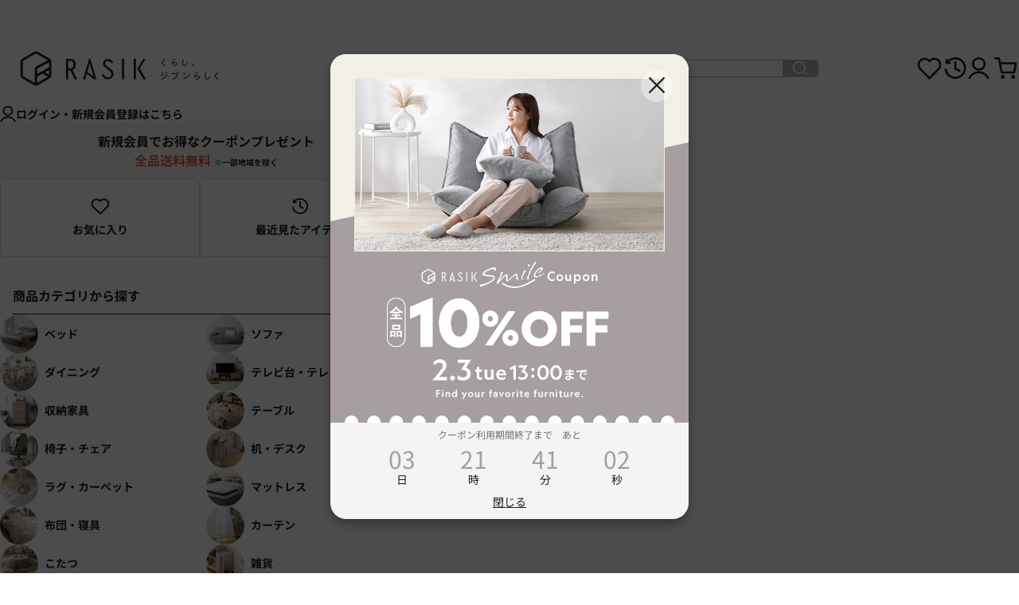

--- FILE ---
content_type: text/css
request_url: https://rasik.style/cdn/shop/t/132/assets/custom.css?v=27135388973057377731768797924
body_size: 11853
content:
:where(.modal,.drawer,.popover,.header-search)::part(close-button){margin-inline-start:auto}.header-sidebar__account{display:flex;align-items:center;justify-content:center;margin-block:1rem;margin-inline:1rem;font-size:1.125rem;font-weight:700;gap:.5rem;line-height:1.2}.sidebar__account__icon{width:22px}.header-sidebar__mypage{margin-block:1rem;margin-inline:1rem;padding-block:1rem;padding-inline:1rem;border:1px solid #D9DADA;border-radius:.25rem;font-size:.875rem;font-weight:700;line-height:1}.header-sidebar__mypage a{display:flex;align-items:center;justify-content:center;gap:.5rem}.header-sidebar__loginstatus{margin-block:1rem;margin-inline:1rem;font-weight:700;line-height:1}.header-sidebar__loginstatus a{display:flex;align-items:center;text-decoration:none;gap:.625rem}.header-sidebar__scroller{padding:0;-ms-overflow-style:none;scrollbar-width:none}.header-sidebar__scroller::-webkit-scrollbar{display:none}.header-sidebar__advertisement{margin-block:1.5rem;margin-inline:1rem;background:#f7f6f3}.header-sidebar__advertisement__link{display:block;padding:.75rem 1rem;font-size:1rem;font-weight:700;text-align:center;line-height:1.5}.header-sidebar__advertisement__link .red{font-weight:700;color:#d95f4b}.header-sidebar__advertisement__link .small{font-size:10px}.header-sidebar__linkboxes{display:flex;gap:1rem;margin-block:1rem 1.5rem;margin-inline:1rem}.header-sidebar__linkbox{display:flex;justify-content:center;align-items:center;flex-direction:column;width:calc(50% - .5rem);height:6.125rem;border:1px solid #D9DADA;border-radius:.25rem;font-size:.875rem;font-weight:700}.header-sidebar__linkbox svg{display:block;width:auto;height:1.25rem;margin-block-end:.5rem}.header-sidebar__list{margin:1.5rem 0 0}.header__search .header-sidebar__list{margin:-.75rem 0 10rem}.header-sidebar__listitem{list-style:none;padding:0!important}.header-sidebar__listitem__accordion_triger{position:relative;display:flex;align-items:center;width:calc(100% - 2rem);min-height:3rem;margin:0 auto;padding-block:1rem .75rem;border-block-end:1px solid #1C1C1C;font-size:1rem;font-weight:700}.header-sidebar__listitem__accordion_triger:before{content:"";position:absolute;top:50%;right:.25rem;transform:translateY(-50%) rotate(90deg);width:.75rem;height:1px;background-color:#4f4f4f}.header__search .header-sidebar__listitem__accordion_triger:before{top:calc(50% + .3rem)}.header-sidebar__listitem__accordion_triger.is-open:before{transform:translateY(-50%) rotate(180deg)}.header-sidebar__listitem__accordion_triger:after{content:"";position:absolute;top:50%;right:.25rem;transform:translateY(-50%);width:.75rem;height:1px;background-color:#4f4f4f}.header__search .header-sidebar__listitem__accordion_triger:after{top:calc(50% + .3rem)}a.header-sidebar__listitem__accordion_triger{display:flex;justify-content:space-between;align-items:center;padding-inline-end:.25rem;color:#1c1c1c}a.header-sidebar__listitem__accordion_triger:before,a.header-sidebar__listitem__accordion_triger:after{content:none}.header-sidebar__listitem__accordion_content{height:0;padding-block:0;overflow:hidden}.header-sidebar__listitem__accordion_content.is-open{height:auto;padding-block:1rem 1.5rem}.header-sidebar__listitem__list{display:grid;grid-template-columns:repeat(2,minmax(0,1fr));margin:0}.header-sidebar__listitem__list.--column2 .header-sidebar__listitem__listitem:nth-child(odd) .header-sidebar__listitem__listitem__link{padding-inline:1rem 0}.header-sidebar__listitem__list.--column2 .header-sidebar__listitem__listitem:nth-child(2n) .header-sidebar__listitem__submenu_list{margin-inline-start:-100%}.header-sidebar__listitem__list.--column2 .header-sidebar__listitem__listitem:nth-child(2n) .header-sidebar__listitem__listitem__link{padding-inline:.5rem 1rem}.header-sidebar__listitem__list.--column3{grid-template-columns:repeat(3,minmax(0,1fr));text-align:center}.header-sidebar__listitem__list.--column3 .header-sidebar__listitem__listitem__link{display:block}.header-sidebar__listitem__list.--column3 .header-sidebar__listitem__listitem__img{width:4.625rem;height:4.625rem;margin-inline-end:0;margin-inline:auto}.header-sidebar__listitem__list.--column3 .header-sidebar__listitem__listitem__text{margin-block-start:.5rem}.header-sidebar__listitem__list.--column3 .header-sidebar__listitem__listitem:nth-child(3n) .header-sidebar__listitem__listitem__link{padding-inline:.5rem 1rem}.header-sidebar__listitem__list.--column3 .header-sidebar__listitem__listitem:nth-child(3n-2) .header-sidebar__listitem__listitem__link{padding-inline:1rem .5rem}.header__search .header-sidebar__listitem__list.--column2 .header-sidebar__listitem__listitem:nth-child(2n) .header-sidebar__listitem__submenu_list{margin-inline-start:-50vw}.header-sidebar__listitem__listitem{padding-inline-start:0!important;list-style:none}.header-sidebar__listitem__listitem__link{display:flex;align-items:center;padding-block:.625rem;padding-inline:.5rem}.header-sidebar__listitem__listitem__link.is-open{background:#f7f6f3}.header-sidebar__listitem__listitem__img{width:3rem;height:3rem;margin-inline-end:.5rem}.header-sidebar__listitem__listitem__img img{width:100%;aspect-ratio:1;border-radius:4px}.header-sidebar__listitem__listitem__img.--circle img{border-radius:100%}.header-sidebar__listitem__listitem__text{flex:1;font-size:.875rem;font-weight:700;line-height:1.4}.header-sidebar__listitem__submenu_list{display:none;flex-wrap:wrap;width:92vw;max-width:25rem;height:auto;background:#f7f6f3;margin-inline-start:0}.header-sidebar__listitem__submenu_list.is-open{display:flex}.header__search .header-sidebar__listitem__submenu_list{width:100vw;max-width:100vw}.header-sidebar__listitem__submenu_listitem{width:50%;height:auto;padding:0!important;list-style:none}.header-sidebar__listitem__submenu_listitem__link{position:relative;display:flex;justify-content:space-between;align-items:center;gap:.5rem;width:100%;height:100%;padding-block:.75rem;padding-inline:1rem;font-size:.75rem}.header-sidebar__listitem__link_allitem{display:flex;justify-content:flex-end;align-items:center;margin-block-start:1rem;padding:0 1rem}.header-sidebar__listitem__link_allitem a{display:flex;justify-content:flex-end;align-items:center;width:70%;font-size:.875rem;font-weight:700;color:#aea79a}.header-sidebar__listitem__link_allitem a svg{width:2.5rem;height:auto;padding:0;margin-left:1rem}.header-sidebar__listitem__link{position:relative;display:flex;justify-content:space-between;align-items:center;width:100%;height:3rem;padding:0 1rem;font-weight:700}.header-sidebar__listitem__link svg{margin-inline-end:.25rem}.header-sidebar__links{width:calc(100% - 2rem);margin:1.5rem auto 0;padding:0 0 2.5rem}.header-sidebar__link{list-style:none;padding-inline-start:0}.header-sidebar__link a{display:flex;align-items:center;width:100%;height:2.625rem;font-size:.875rem;gap:.5rem;line-height:1}.header-sidebar__footer{padding:0 1rem}.header-sidebar__footer__snsbox{display:flex;justify-content:center;align-items:center;border-block-start:1px solid #D9DADA;margin:0;padding:1rem 0}.header-sidebar__footer__sns{list-style:none;width:1.875rem;padding:0!important}.header-sidebar__footer__sns:not(:first-child){margin-inline-start:1.875rem}.header-sidebar__footer__sns a{display:block}.header-sidebar__footer__sns a svg{display:block}#powrIframeLoader{display:none!important}.faq{display:block}.faq__toc{position:relative;display:flex;flex-wrap:wrap;gap:0rem 1rem;max-width:100%;inset-block-start:0}.faq__toc-item{display:flex;justify-content:space-between;width:calc(50% - .5rem);border-block-end:1px solid #D9DADA;padding-block:1rem;font-size:.875rem;line-height:calc(22 / 14)}.faq__toc-item svg{flex-shrink:1;margin-inline-start:.625rem}.faq__toc-item.is-active{background:none}.faq__content{margin-block-start:3.5rem}.faq__category.h4{border-block-end:1px solid #AEA79A;padding-block:.5rem;font-size:1.25rem;font-weight:700;line-height:1.5}.faq .accordion+.faq__category{margin-block-start:2.5rem}.faq__category+.accordion{margin-block-start:1.5rem}.faq .accordion{column-gap:1rem;margin-block-start:1rem;border:none}.faq .accordion__toggle{align-items:flex-start;padding:.75rem 1rem;background-color:#f7f6f3}.faq .text-with-icon{flex:1;align-items:flex-start;font-size:1rem;font-weight:700;line-height:1.5}.icon__question{display:none}.faq .text-with-icon .icon__question{display:block}.faq .animated-plus{flex-shrink:0;--animated-plus-size: .875rem;margin-block-start:.3125rem}.faq .animated-plus:before{height:1.5px;border-radius:.75px;background-color:#8a8989}.faq .animated-plus:after{width:1.5px;border-radius:.75px;background-color:#8a8989}.faq .accordion__content{display:flex;align-items:flex-start;padding:1rem}.accordion__content svg{display:none}.faq .accordion__content svg{display:block;flex-shrink:0}.faq .accordion__content p{flex:1;font-size:1rem;line-height:1.5}@media screen and (min-width: 1024px){.faq{display:flex;column-gap:5.4375rem}.faq__toc{position:sticky;display:grid;gap:0;width:240px;max-width:300px;inset-block-start:calc(var(--sticky-area-height) + 1.25rem)}.faq__toc-item{width:100%;font-size:1rem;line-height:1.5}.faq__toc-item svg{display:none}.faq__content{flex-basis:905px;margin-block-start:0}.faq__category.h4{border-block-end:1px solid #AEA79A;padding-block:.5rem;font-size:1.25rem;font-weight:700;line-height:1.5}.accordion__toggle{column-gap:.5rem}}.shopping-guidemenu{padding-block:2rem 1rem}.shopping-guidemenu__title{padding-block:1.5rem;font-size:1rem;font-weight:700;text-align:center;line-height:1.5}.shopping-guidemenu .shopping-guidemenu__list{display:flex;flex-wrap:wrap;row-gap:.5rem;width:100%;height:auto;margin-inline:auto;margin-block-start:0}.shopping-guidemenu__listitem{width:100%;list-style:none;padding:0!important}.shopping-guidemenu .shopping-guidemenu__list .shopping-guidemenu__listitem a{position:relative;display:flex;justify-content:center;align-items:center;width:100%;height:3rem;border:1px solid #AEA79A;border-radius:.25rem;background:#fff;font-size:1rem;font-weight:700;color:#aea79a;text-align:center;line-height:1.5;transition:.3s;text-decoration:none}.shopping-guidemenu__listitem br{display:none}.shopping-guidemenu .shopping-guidemenu__list .shopping-guidemenu__listitem a:hover,.shopping-guidemenu .shopping-guidemenu__list .shopping-guidemenu__listitem.is-active a{background:#f7f6f3}.shopping-guidemenu__listitem a svg{position:absolute;top:50%;right:1rem;transform:translateY(-50%);width:1.25rem;height:auto;margin:0!important}@media screen and (min-width: 1024px){.shopping-guidemenu{padding-block:3rem 2.5rem}.shopping-guidemenu .shopping-guidemenu__list{row-gap:1.5rem;column-gap:1.5rem;max-width:845px;margin-inline:auto}.shopping-guidemenu__listitem{width:calc(100% / 3 - 1rem);height:6.25rem}.shopping-guidemenu__listitem br{display:block}.shopping-guidemenu .shopping-guidemenu__list .shopping-guidemenu__listitem a{height:6.25rem}.shopping-guidemenu__listitem:not(:first-child){margin-block-start:0!important}}.guide .shopping-guidemenu{margin-block:2rem;padding:0}.guide__toptext{margin-block-start:1rem;font-size:.875rem;text-align:left;line-height:calc(22 / 14)}.guide__toptext br{display:none}@media screen and (min-width: 1024px){.guide .shopping-guidemenu{margin-block:1.5rem;padding:0}.guide__toptext{margin-block-start:0;font-size:1rem;text-align:center;line-height:1.5}.guide__toptext br{display:block}}.guide-order__step{margin-block-start:2.5rem!important}.guide-order__step:first-child{margin-block-start:0!important}.guide-order__step__title{display:flex;align-items:flex-start;border-block-end:1px solid #AEA79A;padding-block:.5rem;font-size:1.25rem;font-weight:700;line-height:1.5}.guide-order__step__title__label{transform:translateY(2px);flex-shrink:0;margin-inline-end:.625rem;border-radius:.25rem;padding:.25rem .5rem;background-color:#aea79a;font-size:.9375rem;line-height:calc(20 / 15);font-weight:700;color:#fff;letter-spacing:.02em}.guide-order__step__text{font-size:.875rem}.guide-order__step__text *{margin-block-start:0!important}.guide-order__step__text .red{color:#d95f4b}.guide-order__step__imgbox{width:100%;max-width:39.25rem;margin-inline:auto}.guide-order__step__img{margin-block-end:0!important}.guide-order__step__img img{width:100%}.guide-order__step__caption{margin-block-start:.5rem!important;font-size:.75rem;line-height:calc(16 / 12)}@media screen and (min-width: 1024px){.guide-order__step__caption{margin-block-start:.5rem}}.shopify-section--slideshow-custom{overflow:hidden}.swiper-slideshow_custom{position:relative;padding-block-end:1.75rem}.swiper-slideshow_custom .swiper-slide{width:70.6667vw}.swiper-slideshow_custom .swiper-slide img{width:100%;height:100%;aspect-ratio:750 / 772;object-fit:cover}.swiper-slideshow_custom .swiper-pagination{bottom:0;z-index:1}.swiper-slideshow_custom .swiper-pagination .swiper-pagination-bullet-active{background:#585757}.swiper-slideshow_custom .swiper-button-next,.swiper-slideshow_custom .swiper-button-prev{width:28px;height:60px;color:#585757;background:#fff;z-index:1}:is(.swiper-slideshow_custom .swiper-button-next,.swiper-slideshow_custom .swiper-button-prev):after{font-size:18px;font-weight:700}.swiper-slideshow_custom .swiper-button-prev{left:0;padding-inline-end:2px}.swiper-slideshow_custom .swiper-button-next{right:0;padding-inline-start:2px}@media screen and (max-width: 1023px){.shopify-section--slideshow-custom .swiper-button-prev,.shopify-section--slideshow-custom .swiper-button-next{display:none}}@media screen and (min-width: 1024px){.shopify-section--slideshow-custom{padding-block-start:20px}.swiper-slideshow_custom{padding-block-end:2rem}.swiper-slideshow_custom .swiper-slide{width:100%;max-width:1280px}.swiper-slideshow_custom .swiper-slide img{aspect-ratio:2880 / 1186}.swiper-slideshow_custom .swiper-button-prev{left:calc(50% - 640px)}.swiper-slideshow_custom .swiper-button-next{right:calc(50% - 640px)}.swiper-slideshow_custom-full .swiper-slide{max-width:100%}.swiper-slideshow_custom-full .swiper-button-prev{left:0}.swiper-slideshow_custom-full .swiper-button-next{right:0}}@media screen and (min-width: 1024px) and (max-width: 1279px){.swiper-slideshow_custom .swiper-button-prev{left:0}.swiper-slideshow_custom .swiper-button-next{right:0}}.information_pickup__list{display:grid;align-items:center;grid-template-columns:1fr;padding-block:0;padding-inline:.75rem;background:#f7f6f3;border-radius:.25rem}.information_pickup__list-item{border-bottom:1px solid rgb(var(--border-color))}.information_pickup__list-item:last-child{border-bottom:none}.information_pickup__list-item a{display:grid;column-gap:.5rem;grid-template-columns:1fr .5rem;align-items:center;padding-block:1rem .75rem}.information_pickup__list-item a:hover .information_pickup__list-title{text-decoration:underline}.information_pickup__list-inner{display:grid;align-items:center;column-gap:.5rem;grid-template-columns:1fr}.information_pickup__list-subinner{display:grid;align-items:center;justify-content:flex-start;column-gap:.5rem;grid-template-columns:auto auto}.information_pickup__list-tag span{display:block;padding-block:.25rem;padding-inline:.75rem;font-size:.625rem;border-radius:.25rem;text-align:center;color:#fff;line-height:1}.information_pickup__list-date{width:4rem;color:#8a8989;font-size:.6875rem}.information_pickup__list-title{row-gap:.875rem;padding-block-start:.25rem;font-weight:600;color:#585757}@media screen and (min-width: 1024px){.information_pickup__list{padding-block:.5rem .25rem;padding-inline:1.5rem}.information_pickup__list-item a{padding-block:.75rem}.information_pickup__list-inner{grid-template-columns:10.5rem 1fr}.information_pickup__list-tag span{width:6rem}.information_pickup__list-title{padding-block-start:0}.product-info__block-list .information_pickup__list{padding-block:0;padding-inline:1rem}.product-info__block-list .information_pickup__list-item a{padding-block:.75rem}.product-info__block-list .information_pickup__list-inner{grid-template-columns:1fr}.product-info__block-list .information_pickup__list-tag span{display:inline-block;width:auto}.product-info__block-list .information_pickup__list-title{padding-block-start:.25rem}}.information__list{display:grid;align-items:center;grid-template-columns:1fr}.information__list-item{border-bottom:1px solid rgb(var(--border-color))}.information__list-item:first-child{border-top:1px solid rgb(var(--border-color))}.information__list-item a{display:grid;column-gap:.5rem;grid-template-columns:1fr .5rem;align-items:center;padding-block:.75rem .5rem}.information__list-item a:hover .information__list-title{text-decoration:underline}.information__list-inner{display:grid;align-items:center;column-gap:.5rem;grid-template-columns:1fr}.information__list-subinner{display:grid;align-items:center;column-gap:.5rem;grid-template-columns:6rem auto}.information__list-tag span{display:block;width:6rem;padding:.125rem;font-size:.625rem;border-radius:.25rem;text-align:center;color:#fff}.information__list-date{width:4rem;color:#8a8989;font-size:.6875rem}.information__list-title{row-gap:.875rem;padding-block-start:.25rem;font-weight:600;color:#585757}@media screen and (min-width: 1024px){.information__list-item a{padding-block:1rem}.information__list-inner{grid-template-columns:10.5rem 1fr}.information__list-title{padding-block-start:0}}.pickup-list__image{display:flex;align-items:center;justify-content:center;height:100%;border-radius:4px;overflow:hidden;aspect-ratio:750 / 772}.pickup-list__image img{width:100%;object-fit:cover;border-radius:4px}@media screen and (min-width: 1024px){.pickup-list__wrap{overflow:hidden}}.feature-list{display:grid;grid-template-columns:repeat(2,minmax(0,1fr));column-gap:.75rem;row-gap:1rem;margin-block-end:.5rem}.feature-list__image{display:flex;align-items:center;justify-content:center;height:100%;border-radius:4px;overflow:hidden;aspect-ratio:750 / 772}.feature-list__image img{width:100%;object-fit:cover;border-radius:4px}.feature-list__title{margin-block-start:.5rem;text-align:center;font-size:.75rem;font-weight:600}@media screen and (min-width: 1024px){.feature-list{grid-template-columns:repeat(4,minmax(0,1fr));column-gap:1rem;row-gap:1.5rem;margin-block-end:4rem}.feature-list__title{font-size:.875rem}}.navi__section{text-align:center}.navi__title{display:flex;align-items:center;margin-block-end:1rem;font-size:1rem;font-weight:700;color:#8a8989}.navi__title:before,.navi__title:after{content:"";height:1px;background-color:#8a8989;flex-grow:1}.navi__title:before{margin-right:1rem}.navi__title:after{margin-left:1rem}.navi__list{display:grid;grid-template-columns:repeat(2,minmax(0,1fr))}.navi__list--color{grid-template-columns:repeat(2,minmax(0,1fr));gap:.5rem}.navi__list-item{display:flex;align-items:center;column-gap:.625rem;padding:.25rem}.navi__list-item:has(img.disabled){opacity:.3;cursor:not-allowed}.navi__list--circle .navi__list-item{min-height:3rem}.navi__list--color .navi__list-item{min-height:2rem;padding:.5rem}.navi__list-item.selected{background-color:#aea79a;color:#fff}.navi__list--square .navi__list-thumb{width:4rem;height:4rem}.navi__list--circle .navi__list-thumb{width:3rem;height:3rem}.navi__list--color .navi__list-thumb{width:2rem;height:2rem}.navi__list--color .navi__list-thumb span{display:block;width:100%;height:100%;border:1px solid #D9DADA;border-radius:50%;overflow:hidden}.navi__list-thumb img{width:100%;aspect-ratio:1;border-radius:4px}.navi__list--circle .navi__list-thumb img{border-radius:100%}.navi__list-title{flex:1;font-size:.875rem;font-weight:700;text-align:left}@media screen and (min-width: 1024px){.navi__title{margin-block-end:2rem;font-size:1.125rem}.navi__list{display:grid;grid-template-columns:repeat(4,minmax(0,1fr));gap:.5rem}.navi__list--color{grid-template-columns:repeat(5,minmax(0,1fr))}.navi__list-item{column-gap:1.5rem;padding:.5rem}.navi__list--circle .navi__list-item{min-height:4rem}.navi__list--square .navi__list-thumb{width:6.875rem;height:6.875rem}.navi__list--circle .navi__list-thumb{width:4rem;height:4rem}.navi__list-title{font-size:1rem}}.navi__list--col6{grid-template-columns:repeat(4,minmax(0,1fr));gap:0}.navi__list--col6 .navi__list-item{display:block}.navi__list--col6 .navi__list-thumb{margin-inline:auto}.navi__list--col6 .navi__list-title{text-align:center;font-size:.75rem;line-height:1.4}@media screen and (min-width: 1024px){.navi__list--col6{grid-template-columns:repeat(6,minmax(0,1fr))}.navi__list-title{font-size:.875rem}}.banner__link{display:block;width:100%;margin-inline:auto;border-radius:8px}.banner__link img{width:100%}@media screen and (max-width: 1023px){.banner__link--nomagin{width:100vw;margin-inline:-1rem}}@media screen and (min-width: 1024px){.banner__link--small{max-width:628px}}.kv__img{position:relative;margin-inline:-1rem;text-align:center}.kv__img img{width:100%;height:clamp(15rem,65vw,25rem);aspect-ratio:750 / 422;object-fit:cover}.kv__img .kv__title{position:absolute;left:0;top:0;width:100%;height:100%;display:flex;align-items:center;justify-content:center;font-size:1.5rem;font-weight:700;color:#fff}.kv__img.-w100 img{height:auto;aspect-ratio:unset;object-fit:fill}.kv__wrap{padding-block-start:.75rem}.kv__wrap .kv__title{font-size:1.25rem;font-weight:700;text-align:center}.kv__lead{margin-inline:auto;font-size:.875rem}@media screen and (min-width: 1024px){.kv__img{margin-inline:0;min-height:clamp(15rem,65vw,25rem)}.kv__img img{aspect-ratio:1180/360}.kv__img .kv__title{font-size:2rem}.kv__img.-w100{min-height:auto}.kv__wrap{padding-block-start:1.25rem}.kv__wrap .kv__title{font-size:1.75rem}.kv__lead{padding-inline:60px;font-size:1rem}}.keyword_list{display:flex;flex-wrap:wrap;align-items:center;gap:.5rem;font-size:.75rem;color:#9f9787}.keyword_list li a{display:block;line-height:1;padding-block:.5rem;padding-inline:.625rem;border:1px solid #9F9787;border-radius:20px}.keyword_list li a.active{background:#9f9787;border:1px solid #fff;color:#fff}@media screen and (max-width: 1023px){.keyword_list-scroll{white-space:nowrap;overflow-x:auto;-ms-overflow-style:none;scrollbar-width:none;margin-inline:-1rem}.keyword_list-scroll .keyword_list{width:max-content;padding-inline:1rem}.keyword_list li a{font-size:1rem}}@media screen and (min-width: 1024px){.keyword_list li a{padding-inline:1.25rem;font-size:1rem}}@media screen and (min-width: 1024px){.collection-description{padding-inline:60px}}.collection-toolbar{background-color:#fff}.aside-filter{padding:1rem;background:#f7f6f3}.aside-filter+.facets .aside-filter{padding:0 1rem 1rem}.aside-filter-list:not(:last-child){margin-block-end:1rem}.aside-filter-list dt{margin-block-end:1rem;padding-block:.625rem;border-bottom:1px solid #D9DADA;font-size:1.125rem;font-weight:700}@media screen and (max-width: 1023px){.collection-toolbar__button-list{width:100%;gap:.5rem;justify-content:space-between}.collection-toolbar__button-list .collection-toolbar__button{padding-block:.5625rem;padding-inline:.5rem 0;border:1px solid #585757;background:#fff;border-radius:4px;font-size:.75rem;font-weight:700;color:#585757;opacity:1}.collection-toolbar__button-list .collection-toolbar__button .text-with-icon{gap:.25rem}.collection-toolbar__button-container.-sort .text-with-icon{position:relative}.collection-toolbar__button-container.-sort .text-with-icon:after{content:"";display:inline-block;position:absolute;right:0;top:calc(50% - 6px);width:8px;height:8px;margin:0 10px;border-bottom:2px solid #585757;border-right:2px solid #585757;transform:rotate(45deg)}.collection-toolbar__button-container{border:none}.collection-toolbar__button-container.-filter{width:88px;white-space:nowrap}.collection-toolbar__button-container.-sort{flex:1;max-width:183px}.aside-filter facets-sort-popover{display:none!important}}@media screen and (min-width: 1024px){.collection-toolbar__button-container{border:none}.sort_dropdown{display:flex;align-items:center;justify-content:space-between;width:100%;padding-block:.5rem;padding-inline:.75rem;background:#fff;border:1px solid #D9DADA;font-size:.875rem;text-align:left}.aside-filter .popover{--popover-block-offset: -1px;inset-inline-start:-.5px;border:1px solid #D9DADA}.aside-filter .popover:has(.popover__value-list)::part(body){padding-inline-end:2.75rem}.aside-filter .popover-listbox__option{font-size:.75rem;padding-inline-start:1.75rem}.aside-filter .popover::part(content){border:none;box-shadow:none}}.shopify-section--main-blog-coordinate{padding-block-end:4rem}.blog-post-list--coordinate{display:flex;flex-wrap:wrap;align-items:stretch;column-gap:1.5rem;row-gap:1.5rem;margin-inline:-1rem}.blog-post-list--coordinate .blog-post-card{gap:0;width:100%;background:#d2ac7e}.blog-post-list--coordinate .blog-post-card__image img{width:100%;height:100%;aspect-ratio:375 / 360;object-fit:cover}.blog-post-list--coordinate .blog-post-card__info{row-gap:1rem;padding-block:1.25rem 1.5rem;padding-inline:1.25rem;color:#fff;align-content:center}.blog-post-list--coordinate .blog-post-card__info a{color:#fff}.blog-post-list--coordinate .blog-post-card__category{font-size:1rem;font-weight:700;line-height:1.4}.blog-post-list--coordinate .blog-post-card__title{font-size:1.625rem;font-weight:700}.blog-post-list--coordinate .blog-post-card__tags{display:flex;flex-wrap:wrap;gap:.75rem .5rem}.blog-post-list--coordinate .blog-post-card__tag{display:block;padding-block:.25rem;padding-inline:1.25rem;border:1px solid #fff;border-radius:100px;font-size:.875rem;font-weight:500}.coordinate_item__price{display:flex;align-items:center;justify-content:space-between;width:100%;margin-inline:auto;padding-block:.5rem;padding-inline:.75rem .5rem;background:#f7f6f3}.coordinate_item__price-title{font-size:14px;font-weight:700}.coordinate_item__price-title span{font-size:12px;font-weight:400;color:#8a8989}.coordinate_item__price-num{font-size:11px;font-weight:400}.coordinate_item__price-num .priceRange{margin-inline-end:-.5rem;font-size:20px;font-weight:700}.coordinate_item__list .product-title{font-size:14px}@media screen and (min-width: 1024px){.coordinate_item__price{width:596px;padding-block:.75rem;padding-inline:1rem .75rem}.coordinate_item__price-num{font-size:12px}.coordinate_item__price-num .priceRange{font-size:22px}.coordinate_item__list .product-title{font-size:1rem}}.coordinate_banner p:nth-child(2){padding-block-start:1rem}@media screen and (min-width: 768px){.coordinate_banner .container{display:flex;gap:1.5rem;justify-content:center}.coordinate_banner p:nth-child(2){padding-block-start:0}}.other_coordinate .blog-post-list--coordinate{margin-inline:0}@media screen and (min-width: 1024px){.blog-post-list--coordinate{margin-inline:0}.blog-post-list--coordinate .blog-post-card.double_column{width:calc(50% - .75rem)}.blog-post-list--coordinate .blog-post-card.double_column .blog-post-card__image img{aspect-ratio:450 / 527}.blog-post-list--coordinate .blog-post-card.double_column .blog-post-card__info{row-gap:1rem;padding-block:1.75rem 2rem;padding-inline:1.75rem}.blog-post-list--coordinate .blog-post-card.double_column .blog-post-card__category{font-size:1.375rem}.blog-post-list--coordinate .blog-post-card.double_column .blog-post-card__title{font-size:2rem}.blog-post-list--coordinate .blog-post-card.double_column .blog-post-card__tags{gap:1rem .75rem}.blog-post-list--coordinate .blog-post-card.double_column .blog-post-card__tag{padding-block:.15rem;font-size:1rem}.blog-post-list--coordinate .blog-post-card.single_column{display:flex;column-gap:4rem}.blog-post-list--coordinate .blog-post-card.single_column .blog-post-card__image{width:42.5%}.blog-post-list--coordinate .blog-post-card.single_column .blog-post-card__image img{aspect-ratio:450 / 675}.blog-post-list--coordinate .blog-post-card.single_column .blog-post-card__info{flex:1;row-gap:2.5rem;padding-block:4rem;padding-inline:0 4rem}.blog-post-list--coordinate .blog-post-card.single_column .blog-post-card__category{font-size:1.5rem}.blog-post-list--coordinate .blog-post-card.single_column .blog-post-card__title{font-size:2.25rem}.blog-post-list--coordinate .blog-post-card.single_column .blog-post-card__tag{padding-block:.15rem;font-size:1rem}.other_coordinate .blog-post-list--coordinate .blog-post-card__image img{aspect-ratio:360 / 500!important}.other_coordinate .blog-post-list--coordinate .blog-post-card__title{font-size:2rem!important}}.shopify-section--main-article-coordinate .article__container{margin-inline:calc(-1rem - 1px)}.shopify-section--main-article-coordinate .article__mv img{width:100%}.shopify-section--main-article-coordinate .article__info{padding-block:1.5rem;padding-inline:1rem}.shopify-section--main-article-coordinate .article__title{font-size:1.5rem;font-weight:700}.shopify-section--main-article-coordinate .article__date{font-size:.75rem}.shopify-section--main-article-coordinate .article__tags{display:flex;flex-wrap:wrap;gap:.5rem}.shopify-section--main-article-coordinate .article__tag{display:block;padding-block:.25rem;padding-inline:.625rem;border:1px solid #AEA79A;border-radius:100px;color:#aea79a;font-size:.75rem}@media screen and (min-width: 1024px){.shopify-section--main-article-coordinate .article__wrapper{gap:6.5rem}.shopify-section--main-article-coordinate .article__container{display:flex;justify-content:space-between;margin-inline:0;column-gap:1.5rem}.shopify-section--main-article-coordinate .article__mv{flex:1}.shopify-section--main-article-coordinate .article__info{width:38.68%;padding-block:0 1.5rem}}.article_coordinate{text-align:center}.article_coordinate *{margin-block-start:0!important}@media screen and (max-width: 1023px){.article_coordinate{display:grid;row-gap:1rem;margin-inline:-1rem}.article_coordinate .sp-flex{display:flex}.article_coordinate .sp-space{padding-inline:1rem}.article_coordinate_row{display:grid;gap:1rem}}@media screen and (min-width: 1024px){.article_coordinate{display:grid;row-gap:1.5rem}.article_coordinate_row{display:flex;align-items:center;justify-content:center;gap:1.5rem}.article_coordinate_row img{display:block;width:100%;height:100%;object-fit:cover}.article_coordinate_beside{width:67.61%;margin-block-start:0!important}.article_coordinate_beside img{aspect-ratio:718 / 480}.article_coordinate_vertical{width:30.13%}.article_coordinate_vertical img{aspect-ratio:320 / 480}.article_coordinate_double_vertical .article_coordinate_vertical{width:32.68%}}.product-gallery{--product-gallery-gap: 1rem;--product-gallery-thumbnail-list-gap: 1rem .8rem;--product-gallery-thumbnail-size: 5.5rem}.product-gallery__carousel-with-arrows{position:relative}.product-gallery video-media::part(play-button){display:none}.product-gallery video::-webkit-media-controls-fullscreen-button{display:none!important}.product-gallery__prevbtn{position:absolute;top:50%;left:0;z-index:1;transform:translateY(-50%);width:1.875rem;height:1.875rem}.product-gallery__prevbtn svg{width:100%;height:100%}.product-gallery__nextbtn{position:absolute;top:50%;right:0;z-index:1;transform:translateY(-50%);width:1.875rem;height:1.875rem}.product-gallery__nextbtn svg{width:100%;height:100%}.product-gallery__zoom-button{--product-gallery-zoom-button-bottom: 1rem;inset-block-start:auto;inset-inline-end:1rem;inset-block-end:calc(var(--product-gallery-gap) + var(--product-gallery-thumbnail-size) + var(--product-gallery-gap) + var(--product-gallery-zoom-button-bottom))}.product-gallery__media{position:relative;background-color:#f7f6f3}.product-gallery__media video-media{aspect-ratio:1 / 1}.product-gallery__media video-media>:is(video:not(:fullscreen),img){object-fit:contain}.product-gallery__media__number{position:absolute;bottom:.5rem;left:.5rem;display:flex;justify-content:center;align-items:center;width:3rem;height:1.3125rem;border-radius:.25rem;background-color:#fffc;font-size:.6875rem;color:#8a8989}.product-gallery__thumbnails{position:fixed;bottom:0;left:0;display:flex;gap:0;width:100vw;height:auto;z-index:200000;opacity:0;visibility:hidden;overflow-x:scroll;scroll-behavior:smooth}.product-gallery__thumbnails.js-active{opacity:1;visibility:visible}.product-gallery__thumbnails .product-gallery__thumbnail{width:3.75rem;height:3.75rem;flex-shrink:0}.product-gallery__thumbnail[aria-current=true]{border:2px solid var(--SLATE-GREY-600, #3E3E3E)}.product-gallery__thumbnail[data-media-type=video]:has(div.product-gallery__media-badge:not(:empty)):before{content:"";position:absolute;top:0;left:0;width:100%;height:100%;background-color:#0000004d;z-index:1;pointer-events:none}.product-gallery__thumbnail img.object-contain{aspect-ratio:1 / 1}.product-gallery__media-badge{inset-inline-end:auto;top:50%;left:50%;transform:translate(-50%,-50%);z-index:1}.product-gallery__thumbnail-scroller{scrollbar-width:auto;overflow-x:scroll;overflow-y:hidden;-webkit-overflow-scrolling:touch;padding-bottom:var(--product-gallery-gap)}.product-gallery__thumbnail-scroller::-webkit-scrollbar{display:block;height:6px}.product-gallery__thumbnail-scroller::-webkit-scrollbar-track{background:#d9d9d9;border-radius:3px}.product-gallery__thumbnail-scroller::-webkit-scrollbar-thumb{border-radius:3px;background:var(--GREY-500, #727171)}.product-gallery__thumbnail-scroller::-webkit-scrollbar-button{display:none;width:0;height:0;background:transparent}@media screen and (max-width: 767px){.product-gallery{--product-gallery-thumbnail-list-gap: 1rem .25rem;--product-gallery-thumbnail-size: 3.6rem}.product-gallery__prevbtn,.product-gallery__nextbtn{display:none}.product-gallery__media{padding:0 1rem}.product-gallery__media__number{margin-inline:1rem}.product-gallery__thumbnail-scroller{width:calc(100% - 2rem);margin:0 auto;padding-inline-start:unset;padding-inline-end:unset}}@media screen and (max-width: 1023px){.product-gallery__carousel-with-arrows .product-gallery__media>img{width:100%;margin-inline:auto}.pswp__top-bar{bottom:6rem}}@media screen and (min-width: 1024px){.product-gallery__prevbtn,.product-gallery__nextbtn{width:2.75rem;height:2.75rem}.product-gallery__media__number{bottom:.5rem;left:.5rem;width:4.3125rem;height:2rem;border-radius:.375rem;font-size:1rem}.product-gallery__thumbnails{top:1.25rem;bottom:initial;left:1.25rem;flex-direction:column;flex-wrap:wrap;gap:.625rem;width:2.8125rem;height:calc(100vh - 2.5rem);overflow-x:initial}.product-gallery__thumbnails .product-gallery__thumbnail{width:2.8125rem;height:2.8125rem;cursor:pointer}}.product-info__block-item .jdgm-preview-badge{display:inline!important}.product-info__block-item .jdgm-prev-badge{display:inline-flex!important;align-items:center;gap:.375rem;font-size:.75rem}.product-info__block-item .jdgm-prev-badge__text{position:relative;color:#d2ac7e}.product-info__block-item .jdgm-prev-badge__text span,em{font-style:normal!important}.product-info__block-item .jdgm-prev-badge__text em{text-decoration:underline}.product-info__block-item .jdgm-prev-badge__text em:hover{text-decoration:none}.product-info__block-item .jdgm-prev-badge__text span{color:#797979}.product-info__block-item .jdgm-prev-badge__text span:before{content:"";display:inline-block;width:16px;height:16px;margin-inline:.375rem .25rem;background:url(/cdn/shop/files/icon-comment.svg) left center no-repeat;background-size:16px auto;vertical-align:middle}.product-info__labels{display:grid;grid-template-columns:42% 1fr;gap:.5rem}.product-info__addcart_modal .product-info__labels{grid-template-columns:1fr 1fr}.product-info__label{padding:.5rem;border-radius:4px;background:#f7f6f3;color:#1c1c1c;font-size:.875rem;font-weight:700;align-items:center;justify-content:center;gap:.5rem;line-height:1.25;transition:.3s}.product-info__label:hover{opacity:.75}.product-info__labels span span{display:block;font-size:.5625rem;font-weight:400;line-height:1}.product-info__label .modal-br{display:none}.product-info__addcart_modal .product-info__label .modal-br{display:block}@media screen and (min-width: 1024px){.product-info__labels{grid-template-columns:1fr 1fr;gap:1rem}}.product-info__mattress_table{display:none}.product-info__mattress_table-link{margin-block-start:5px;cursor:pointer;transition:.3s}.product-info__mattress_table-link:hover{opacity:.65}#modal-mattress-table{max-width:520px;width:95%;padding:10px;background:#fff}#modal-mattress-table:focus-visible{outline:none}#modal-mattress-table::backdrop{background:#0009}html:has(dialog[open]){overflow:hidden}.product-info__bedsize{display:none}.product-info__bedsize-link{cursor:pointer;transition:.3s}.product-info__bedsize-link:hover{opacity:.65}.product-info__bedsize-table{max-width:520px;width:95%;padding:10px;background:#fff}.product-info__bedsize-table:focus-visible{outline:none}.product-info__bedsize-table::backdrop{background:#0009}.product-info__note{padding:.5rem;background:#fff;box-shadow:0 0 10px #ebebebcc;border-radius:4px;color:#585757;font-size:.75rem}.product-info__note-list{display:grid;grid-template-columns:7.5rem 1fr}.product-info__note-list dt{display:flex;align-items:center;gap:.375rem;padding:.75rem .5rem;border-top:1px solid #F1F0ED;background:#f7f6f3;font-weight:700}.product-info__note-list dt:first-of-type{border-top:none}.product-info__note-list dd{display:flex;align-items:center;padding:.75rem .5rem;border-top:1px solid #F1F0ED}.product-info__note-list dd:first-of-type{border-top:none}@media screen and (min-width: 1024px){.product-info__note{padding:.625rem}.product-info__note-list{grid-template-columns:8rem 1fr}.product-info__note-list dt{padding:1rem .625rem}.product-info__note-list dd{padding:1rem}}.product-info__links{margin-block:1.5rem;font-size:.875rem}.product-info__links li{gap:.375rem;margin-block-end:.25rem}.product-info__links li svg{width:16px}.product-info__links a:hover{text-decoration:underline}@media screen and (min-width: 1024px){.product-info__links{padding-inline-start:1rem;font-size:.875rem}.product-info__links li{gap:.625rem}.product-info__links li svg{width:23px}}.variant-picker .variant-links+.variant-links{margin-block-start:1rem}.variant-picker__option-selected{font-size:.75rem;font-weight:400;line-height:1.2}.variant-links__list{display:grid;gap:.75rem;grid-template-columns:repeat(4,minmax(0,1fr));font-size:.75rem}.variant-links__list li,.variant-picker__option-image{position:relative}.variant-links__list li.selected .variant-picker__option-image:before{content:"";position:absolute;width:100%;height:100%;border:3px solid #9F9787;z-index:0}.variant-links__list li.selected .variant-picker__option-image:after{content:"";position:absolute;left:3px;top:3px;width:calc(100% - 6px);height:calc(100% - 6px);border:2px solid #fff;z-index:0}.variant-picker__option-soldout{position:absolute;left:4px;bottom:4px;display:block;padding:.0625rem .125rem;background:#f7f6f3;border:1px solid #AEA79A;font-size:.5rem;line-height:1;z-index:1}.variant-picker__option-text{display:flex;gap:.375rem}.variant-picker__option-color{width:13px;height:13px;margin-block-start:1px;border:1px solid #D9DADA;border-radius:100%}.variant-picker__option-title{flex:1;line-height:1.3}@media screen and (min-width: 1024px){.variant-links__list li.selected .variant-picker__option-image:before{border:4px solid #9F9787}.variant-links__list li.selected .variant-picker__option-image:after{left:4px;top:4px;width:calc(100% - 8px);height:calc(100% - 8px);border:4px solid #fff}.variant-picker__option-soldout{left:6px;bottom:6px;padding:.125rem .25rem;font-size:.625rem}}.product-share{width:100%;padding-block:1.25rem;padding-inline:1rem;background:#fff;box-shadow:0 0 10px #ebebebcc}.product-share__title{font-size:.875rem;font-weight:700;color:#585757}@media screen and (min-width: 1024px){.product-share{width:auto}}.product-info__coupon{position:relative;min-height:54px}.product-info__coupon.with-timer{min-height:70px}.product-info__coupon-link{display:flex;align-items:stretch;min-height:54px;overflow:hidden;text-decoration:none;font-weight:700;font-size:1rem;border:2px solid #D2AC7E;border-radius:4px}.product-info__coupon-link:before{content:"";position:absolute;left:0;top:calc(50% - 5px);display:inline-block;width:5px;height:10px;border-radius:0 100% 100% 0%/50%;background:#fff;z-index:1}.product-info__coupon-link:after{content:"";position:absolute;right:.25rem;top:calc(50% - 5px);display:inline-block;width:10px;height:10px;margin:0 10px;border-top:2px solid #D2AC7E;border-right:2px solid #D2AC7E;transform:rotate(45deg)}.product-info__coupon.with-timer .product-info__coupon-link{display:none}.product-info__coupon-logo{display:flex;align-items:center;justify-content:center;width:55px;padding-block:.75rem;background:#d2ac7e}.product-info__coupon-logo img{width:32px}.product-info__coupon-text{flex:1;display:flex;align-items:center;padding-block:.75rem;padding-inline:.5rem;font-size:.75rem;font-weight:700;line-height:1.3;background-color:#fff}.product-info__coupon-price{color:#d95f4b}.product-info__coupon-price small{font-size:.75rem}.product-info__coupon-price .discount-price{padding-inline:.125rem .25rem;font-size:1rem}.product-info__coupon-timer{margin-block-start:.375rem;color:#1c1c1c;font-size:.75rem;font-weight:400}@media screen and (min-width: 1024px){.product-info__coupon{min-height:69px}.product-info__coupon.with-timer{min-height:78px}.product-info__coupon-link{min-height:69px}.product-info__coupon-link:after{right:.5rem;top:calc(50% - 5px);width:10px;height:10px;margin:0 10px}.product-info__coupon-logo{width:68px;padding-block:1rem}.product-info__coupon-logo img{width:40px}.product-info__coupon-text{padding-block:.75rem .875rem;padding-inline:1rem;font-size:1rem}.product-info__coupon-price .discount-price{font-size:1.25rem}}.paidy-custom ._paidy-promotional-messaging{width:auto!important;margin:0!important;padding:0!important}.paidy-custom ._paidy-promotional-messaging>div>div{display:inline;margin:-16px}@media screen and (min-width: 1024px){.paidy-custom{text-align:right}.paidy-custom ._paidy-promotional-messaging>div>div{text-align:right!important}}.estimated-restock-box{display:flex;width:100%;max-width:600px;margin:-16px 0 24px;border-radius:4px;overflow:hidden;background:#fff;border:1px solid #ebebeb}.estimated-restock-box.hidden{display:none}.estimated-restock-label{flex-shrink:0;display:flex;align-items:center;gap:8px;padding:18px 15px;background-color:#f7f6f3;color:var(--SLATE-GREY-500, #232323);font-family:Noto Sans JP;font-size:12px;font-style:normal;font-weight:500;line-height:15px}.estimated-restock-content{flex-grow:1;display:flex;align-items:center;justify-content:space-between;padding:22px 15px;border-left:1px solid #eeeeee}.estimated-restock-content .restock-date-txt{color:var(--SLATE-GREY-500, #232323);font-family:Noto Sans JP;font-size:12px;font-style:normal;font-weight:400;line-height:16px}.product-info__addcart .shopify-product-form{display:grid;grid-template-columns:minmax(0,1fr) 44px;column-gap:.5rem;align-items:flex-end;margin-top:0;border-top:none}.product-info__addcart_modal .product-info__addcart .shopify-product-form{grid-template-columns:minmax(0,1fr)}@media screen and (max-width: 1023px){.product-info__addcart-fixed{position:fixed;bottom:0;left:0;display:none;grid-template-columns:minmax(0,1fr) 44px;column-gap:.5rem;align-items:center;width:100%;margin:0;padding-block:.75rem;padding-inline:.75rem;background-color:#fff;opacity:0;transition:opacity .2s ease-in-out;z-index:5}.product-info__addcart-fixed .buy-buttons button{background:#585757}}@media screen and (min-width: 1024px){.product-info__addcart .shopify-product-form{grid-template-columns:minmax(0,1fr) 54px;column-gap:1rem}}.product-info__addcart.discontinued .shopify-product-form{display:block}.product-info__addcart.discontinued .swym-button-bar,.product-info__addcart-fixed.discontinued .swym-button-bar{display:none}.product-info__addcart-fixed.discontinued .buy-buttons button{background:#ccc;border-color:#ccc}.product-info__addcart-overlay{display:none;position:fixed;top:0;left:0;width:100%;height:100%;background:#0006;z-index:99996}.product-info__addcart_modal{display:none;position:fixed;left:50%;top:50%;transform:translate(-50%) translateY(-50%);width:calc(100% - 2rem);height:calc(100% - 2rem);padding:2.5rem 1rem 1rem;background:#fff;overflow-y:scroll;z-index:99997}.product-info__addcart_modal .variant-links{height:0;overflow:hidden}.product-info__addcart_modal-close{position:absolute;top:.25rem;right:.25rem;padding:12px 12px 10px;background:#ffffff80;z-index:99997;cursor:pointer;color:#797979}.product-info__addcart_modal-complete{display:none;flex-direction:column;position:fixed;left:50%;top:50%;transform:translate(-50%) translateY(-49.3%);width:calc(100% - 2rem);background:#fff;z-index:99997}.product-info__addcart_modal-complete .modal-title{padding:12px 16px 12px 38px;border-bottom:1px solid #d9dada;font-weight:700;color:#1c1c1c;background:url("data:image/svg+xml;charset=utf8,%3Csvg%20xmlns%3D%22http%3A%2F%2Fwww.w3.org%2F2000%2Fsvg%22%20width%3D%2214%22%20height%3D%2214%22%20fill%3D%22none%22%20viewBox%3D%220%200%2014%2014%22%3E%3Cg%20fill%3D%22%231c1c1c%22%20clip-path%3D%22url(%23a)%22%3E%3Cpath%20d%3D%22M7%2014c-3.86%200-7-3.14-7-7s3.14-7%207-7%207.001%203.14%207.001%207-3.14%207.001-7%207.001zM7%201.047A5.96%205.96%200%200%200%201.048%207%205.96%205.96%200%200%200%207%2012.954a5.96%205.96%200%200%200%205.953-5.953%205.96%205.96%200%200%200-5.953-5.954%22%2F%3E%3Cpath%20d%3D%22M6.598%209.571a.53.53%200%200%201-.365-.148L3.988%207.238a.524.524%200%200%201%20.73-.75L6.58%208.3l2.685-2.87a.523.523%200%201%201%20.764.716L6.98%209.405a.52.52%200%200%201-.37.165h-.012z%22%2F%3E%3C%2Fg%3E%3Cdefs%3E%3CclipPath%20id%3D%22a%22%3E%3Cpath%20fill%3D%22%23fff%22%20d%3D%22M0%200h14v14H0z%22%2F%3E%3C%2FclipPath%3E%3C%2Fdefs%3E%3C%2Fsvg%3E") no-repeat 16px 17px}.product-info__addcart_modal-complete .product-info__addcart_modal-close{top:8px;right:12px;width:36px;height:34px;padding:0;background:url(data:image/svg+xml;charset=utf8,%3Csvg%20xmlns%3D%22http%3A%2F%2Fwww.w3.org%2F2000%2Fsvg%22%20width%3D%2210%22%20height%3D%2211%22%20viewBox%3D%220%200%2010%2011%22%20fill%3D%22none%22%3E%3Cpath%20d%3D%22M0.75%200.749894L9.14404%209.32642%22%20stroke%3D%22%231C1C1C%22%20stroke-width%3D%221.5%22%20stroke-linecap%3D%22round%22%20stroke-linejoin%3D%22round%22%2F%3E%3Cpath%20d%3D%22M0.75%209.32642L9.14404%200.749894%22%20stroke%3D%22%231C1C1C%22%20stroke-width%3D%221.5%22%20stroke-linecap%3D%22round%22%20stroke-linejoin%3D%22round%22%2F%3E%3C%2Fsvg%3E) no-repeat center center}.product-info__addcart_modal-complete .modal-content{padding:1rem 1rem 0;overflow-y:auto;overscroll-behavior-y:contain}.product-info__addcart_modal-complete .modal-product_wrap{display:flex;gap:.75rem}.product-info__addcart_modal-complete .modal-product_media{width:100px}.product-info__addcart_modal-complete .modal-product_info{flex:1}.product-info__addcart_modal-complete .modal-product_title{font-size:14px;font-weight:700}.product-info__addcart_modal-complete .modal-product_variant{margin-block-start:.2rem;color:#232323;font-size:12px}.product-info__addcart_modal-complete .modal-product_price{font-size:22px;line-height:1.4}.product-info__addcart_modal-complete .modal-product_price .price-list--product{justify-content:flex-start}.product-info__addcart_modal-complete .modal-product_price .price-list--product:after{font-size:12px}.product-info__addcart_modal-complete .modal-product_price .price-list--product span.priceRange{font-size:20px}.product-info__addcart_modal-complete .modal-product_price .price-list--product span.priceRange span.mini-symbol{font-size:10px}.product-info__addcart_modal-complete .modal-product_price .price-list--product compare-at-price span.priceRange,.product-info__addcart_modal-complete .modal-product_price .price-list--product outlet-price span.priceRange{font-size:12px;font-weight:400}.product-info__addcart_modal-complete .modal-product_price compare-at-price:before{bottom:9px}.product-info__addcart_modal-complete .modal-product_price compare-at-price:after{display:none}.product-info__addcart_modal-complete .modal-product_price outlet-price:before{bottom:12px;height:1px}.product-info__addcart_modal-complete .modal-product_price outlet-price:after{display:none}.product-info__addcart_modal-complete .modal-product_price sale-price.text-on-sale{color:#232323}.product-info__addcart_modal-complete .modal-product_price sale-price.text-on-sale:before{display:none}.product-info__addcart_modal-complete .modal-product_price sale-price:after{font-size:10px}.product-info__addcart_modal-complete .modal-product_assembly{text-align:right;font-size:12px}.product-info__addcart_modal-complete .modal-attention{margin-block:1rem;padding:.5rem;color:#d95f4b;background-color:#f7deda;font-size:12px;text-align:center}.product-info__addcart_modal-complete .cp_actab{border-top:1px solid #ddd;width:auto;margin-inline:-1rem!important}.product-info__addcart_modal-complete .cp_actab label.modal-cation-label{background:url("data:image/svg+xml;charset=utf8,%3Csvg%20xmlns%3D%22http%3A%2F%2Fwww.w3.org%2F2000%2Fsvg%22%20width%3D%2214%22%20height%3D%2214%22%20fill%3D%22none%22%20viewBox%3D%220%200%2014%2014%22%3E%3Cg%20fill%3D%22%231c1c1c%22%20clip-path%3D%22url(%23a)%22%3E%3Cpath%20d%3D%22M7%2014c-3.86%200-7-3.14-7-7s3.14-7%207-7%207.001%203.14%207.001%207-3.14%207.001-7%207.001zM7%201.047A5.96%205.96%200%200%200%201.048%207%205.96%205.96%200%200%200%207%2012.954a5.96%205.96%200%200%200%205.953-5.953%205.96%205.96%200%200%200-5.953-5.954%22%2F%3E%3Cpath%20d%3D%22M6.999%208.604a.52.52%200%200%201-.522-.522V3.906a.522.522%200%200%201%201.044%200v4.176A.52.52%200%200%201%207%208.604M7%2010.615a.61.61%200%201%200%200-1.219.61.61%200%200%200%200%201.219%22%2F%3E%3C%2Fg%3E%3Cdefs%3E%3CclipPath%20id%3D%22a%22%3E%3Cpath%20fill%3D%22%23fff%22%20d%3D%22M0%200h14v14H0z%22%2F%3E%3C%2FclipPath%3E%3C%2Fdefs%3E%3C%2Fsvg%3E") no-repeat 16px center / 14px;padding-left:38px;font-size:14px;line-height:3}.product-info__addcart_modal-complete .cp_actab span.required-information{display:inline-block;border:1px solid #d95f4b;border-radius:20px;color:#d95f4b;margin-inline-start:8px;padding:3px 5px;font-size:10px;line-height:1;vertical-align:text-bottom}.product-info__addcart_modal-complete .cp_actab input[type=checkbox]+label:before,.product-info__addcart_modal-complete .cp_actab input[type=checkbox]+label:after{content:"";display:block;position:absolute;top:20px;right:1rem;width:14px;height:2px;background-color:#1c1c1c;transition:transform .25s ease-in-out,opacity .25s ease-in-out}.product-info__addcart_modal-complete .cp_actab input[type=checkbox]+label:after{transform:rotate(-90deg)}.product-info__addcart_modal-complete .cp_actab input[type=checkbox]:checked+label:before{transform:rotate(180deg)}.product-info__addcart_modal-complete .cp_actab input[type=checkbox]:checked+label:after{transform:rotate(180deg);opacity:0}.product-info__addcart_modal-complete .cp_actab .cp_actab-content{background:#fff}.product-info__addcart_modal-complete .cp_actab .cp_actab-content ul{margin-inline-start:0}.product-info__addcart_modal-complete .cp_actab .cp_actab-content>ul{padding:1rem 1rem 0;border-bottom:1px solid #d9dada}.product-info__addcart_modal-complete .cp_actab .cp_actab-content>ul li{list-style-position:outside;list-style-type:disc;font-size:12px;margin-bottom:14px;margin-left:20px;line-height:1.33}.product-info__addcart_modal-complete .modal-cartbtn{position:relative;width:100%;background:#585757;font-size:1rem;font-weight:700;padding-block:14px;margin-block:1rem}.product-info__addcart_modal-complete .modal-cartbtn:after{content:"";position:absolute;right:.75rem;top:calc(50% - 6px);display:inline-block;width:10px;height:12px;background:url(data:image/svg+xml;charset=utf8,%3Csvg%20xmlns%3D%22http%3A%2F%2Fwww.w3.org%2F2000%2Fsvg%22%20width%3D%227%22%20height%3D%2212%22%20viewBox%3D%220%200%207%2012%22%20fill%3D%22none%22%3E%3Cpath%20d%3D%22M0.75%2010.75L5.75%205.75L0.75%200.75%22%20stroke%3D%22white%22%20stroke-width%3D%221.5%22%20stroke-linecap%3D%22round%22%20stroke-linejoin%3D%22round%22%2F%3E%3C%2Fsvg%3E) no-repeat 0 0;background-size:contain}.product-info__addcart_modal-complete .modal-crosssell{background-color:#f4f4f4;margin-inline:-1rem;padding:1rem}.product-info__addcart_modal-complete .modal-crosssell .modal-crosssell__title{margin-block-end:5px;font-weight:700}.product-info__addcart_modal-complete .modal-crosssell .product-card__text{gap:.5rem}.product-info__addcart_modal-complete .modal-crosssell .product-title{min-height:2rem;font-size:10px;font-weight:400;-webkit-line-clamp:2}.product-info__addcart_modal-complete .modal-crosssell .price-list{font-size:.875rem}@media screen and (min-width: 768px){.product-info__addcart_modal-complete{max-width:453px}.product-info__addcart_modal-complete .modal-attention{font-weight:700}.product-info__addcart_modal-complete .product-list{--product-list-default-column-gap: 8px;--product-list-items-per-row: 3.5}.product-info__addcart_modal-complete .circle-button{--circle-button-size: 1.875rem}.product-info__addcart_modal-complete .circle-button>svg{width:.625rem}.product-info__addcart_modal-complete .floating-controls-container>.prev-next-button--prev{inset-inline-start:.5rem}.product-info__addcart_modal-complete .floating-controls-container>.prev-next-button--next{inset-inline-end:.5rem}}.product-info__wishlist-count{display:inline-flex;gap:.25rem;float:right;margin-block-start:-2.3rem;font-size:.75rem;color:#d2ac7e}@media screen and (min-width: 1024px){.product-info__wishlist-count{font-size:.875rem}}.product-info__wishlist-btn{display:flex;align-items:center;justify-content:center;width:44px;height:44px;border:1px solid #585757;border-radius:100%}@media screen and (min-width: 1024px){.product-info__wishlist-btn{width:54px;height:54px}.product-info__wishlist-btn svg{width:20px}}#prImg-wrapper{position:relative;max-width:600px;max-height:830px;margin-block-end:1.5rem;overflow:hidden}#prImg-wrapper.open{max-height:100%;overflow:visible}#prImg-wrapper:after{content:"";position:absolute;bottom:0;left:0;z-index:1;width:100%;height:23.125rem;background:linear-gradient(180deg,#fff0,#fff)}#prImg-wrapper.open:after{background:none}.DescriptionList li{padding-bottom:.5em;line-height:inherit}.product-aside p{line-height:0}.DescriptionText{line-height:1.4em!important;margin-bottom:1rem}.product-content-below-gallery__description img{display:inline}.cp_actab{position:relative;overflow:hidden;width:100%;margin:0 auto!important}.cp_actab input{position:absolute;z-index:-1;opacity:0}.cp_actab label{font-size:1rem;font-weight:700;line-height:4;display:block;padding:0 0 0 1.5em;cursor:pointer;border-bottom:1px solid #dddddd;margin:0!important}.cp_actab .cp_actab-content{overflow:hidden;max-height:0;-webkit-transition:max-height .15s;transition:max-height .15s;background:#fcfcfc;margin:0!important}.cp_actab input:checked~.cp_actab-content{max-height:2000em}.cp_actab .content-content{padding:1.5rem}.cp_actab .content-content ul{list-style-type:disc}.cp_actab .content-content a{text-decoration:underline}.cp_actab .content-content a:hover{text-decoration:none}.cp_actab label:after{position:absolute;top:0;right:1.5em;color:#8a8989}.cp_actab input[type=checkbox]+label:after{content:"\ff0b"}.cp_actab input[type=checkbox]:checked+label:after{transform:rotate(315deg)}.cp_actab .listnon{list-style-type:none!important;margin-left:0!important}.cp_actab .listdisc{list-style-type:disc!important}.cp_actab .listcircle{list-style-type:circle!important;margin-left:1em!important}.product-content-below-gallery__description__list>li{position:relative;overflow:hidden;width:100%;margin:0 auto!important}.product-content-below-gallery__description__list li input{position:absolute;z-index:-1;opacity:0}.product-content-below-gallery__description__list li label{font-size:1rem;font-weight:700;line-height:4;display:block;padding:0 0 0 1.5em;cursor:pointer;border-bottom:1px solid #dddddd;margin:0!important}.product-content-below-gallery__description__list input:checked~.product-content-below-gallery__description__content{max-height:2000em}.product-content-below-gallery__description__list li label:after{position:absolute;top:0;right:1.5em;color:#8a8989}.product-content-below-gallery__description__list li input[type=checkbox]+label:after{content:"\ff0b"}.product-content-below-gallery__description__list li input[type=checkbox]:checked+label:after{transform:rotate(315deg)}.product-content-below-gallery__description__content{overflow:hidden;max-height:0;transition:max-height .15s 0s ease;background:#fcfcfc;margin:0!important}.product-content-below-gallery__description__content>p,.product-content-below-gallery__description__content ul{margin:0 1.5rem}.product-content-below-gallery__description__content>p:first-child,.product-content-below-gallery__description__content ul:first-child{margin-block-start:1.5rem}.product-content-below-gallery__description__content>p:last-child,.product-content-below-gallery__description__content ul:last-child{margin-block-end:1.5rem}.product-content-below-gallery__description__content p{line-height:1.4em!important;margin-bottom:1rem}.product-content-below-gallery__description__content.description{white-space:pre-wrap}.product-content-below-gallery__description__content ul li{padding-bottom:.5em;line-height:inherit}.product-content-below-gallery__description__content ul:not(.unstyled-list) li{list-style-type:disc;margin-inline-start:1em}.product-content-below-gallery__description__content a{text-decoration:underline}.product-content-below-gallery__description__content a:hover{text-decoration:none}.product-content-below-gallery__description__size{display:flex;flex-wrap:wrap;gap:10px;padding-block-end:10px}.product-content-below-gallery__description__size li.js-modal-size{position:relative;width:48%;padding-bottom:0}.product-content-below-gallery__description__size li.js-modal-size>img{border:1px solid #ddd}.product-content-below-gallery__description__size li.js-modal-size:after{content:"";position:absolute;right:4px;bottom:4px;display:block;width:18px;height:18px;background:url(data:image/svg+xml;charset=utf8,%3Csvg%20xmlns%3D%22http%3A%2F%2Fwww.w3.org%2F2000%2Fsvg%22%20width%3D%2218%22%20height%3D%2218%22%20fill%3D%22none%22%3E%3Cpath%20fill%3D%22%23434343%22%20fill-opacity%3D%22.8%22%20d%3D%22M0%200h18v18H0z%22%2F%3E%3Cpath%20stroke%3D%22%23fff%22%20d%3D%22M8%203H3m0%200v5m0-5%205%205M10%2015h5m0%200v-5m0%205-5-5%22%2F%3E%3C%2Fsvg%3E) no-repeat 0 0}.modal-size-image{max-width:520px;width:95%;padding:10px;background:#fff}.modal-size-image:focus-visible{outline:none}.modal-size-image::backdrop{background:#0009}@media screen and (min-width: 768px){.product-content-below-gallery__description__size{flex-wrap:nowrap}.product-content-below-gallery__description__size li{width:auto;max-width:200px}.product-content-below-gallery__description__size li:hover{cursor:pointer}}.product-content-below-gallery__description__content.setup_video{background-color:#fff}.product-content-below-gallery__description__content__video{position:relative;margin:1.5rem 10px;max-width:100%;aspect-ratio:16 / 9}.product-content-below-gallery__description__content__video iframe{width:100%;height:100%}.product-info__block-item .js-option-price{text-align:right;font-size:18px;font-weight:700;display:none}.product-info__block-item .js-option-price:before{content:"+\a5";font-size:12px;font-weight:700}.product-info__block-item .js-option-price:after{content:"(\7a0e\8fbc)";font-size:12px;font-weight:700}.featured_blog__heading{margin-block-end:2rem}.featured_blog__swiper_area{position:relative;width:100%;height:auto;padding-block-start:1.25rem}.featured_blog__swiper_bg{position:absolute;left:0;top:0;width:100%;height:100%}.featured_blog__swiper_container{position:relative;z-index:2;width:100%;height:auto;margin:0 auto}.featured_blog__swiper,.featured_blog__swiper-slide{width:100%;height:auto}.featured_blog__swiper-slide__infobox{padding:0 1.25rem .75rem}.featured_blog__swiper-slide__label{font-size:1rem;line-height:1.5}.featured_blog__swiper-slide__title{font-size:1.5rem;font-weight:700;line-height:calc(52 / 36)}.featured_blog__swiper-slide__title br{display:none}.featured_blog__swiper-slide__tags{display:flex;flex-wrap:wrap;margin:.75rem 0 0;list-style:none}.featured_blog__swiper-slide__tag{padding-inline-start:0!important;margin-inline-end:.5rem;margin-block-end:.5rem}.featured_blog__swiper-slide__tag:last-child{margin-inline-end:0}.featured_blog__swiper-slide__tag a{display:block;border-radius:50px;padding:.125rem .9375rem!important;font-size:.75rem}.featured_blog__swiper-slide__imgbox,.featured_blog__swiper-slide__imgbox img{width:100%}.featured_blog__swiper__pagination{position:absolute;bottom:1rem!important;left:.75rem!important;z-index:3}.featured_blog__swiper__pagination .swiper-pagination-bullet{width:7px;height:8px;background:#e3e1dc;border-radius:initial;opacity:1;clip-path:polygon(50% 0%,100% 25%,100% 75%,50% 100%,0% 75%,0% 25%)}.featured_blog__swiper__pagination .swiper-pagination-bullet.swiper-pagination-bullet-active{background:#9f9787}.swiper-custom-fraction{position:absolute;bottom:1rem;right:1rem;z-index:4;display:flex;justify-content:space-between;align-items:center;width:6.5625rem;height:auto}.swiper-custom-fraction svg circle{stroke:#fff}.swiper-custom-fraction svg path{stroke:#fff}.swiper-custom-fraction__text{font-size:.6875rem;line-height:calc(13 / 11);color:#fff}.swiper-custom-fraction__text .js-currentNum{margin-inline-end:.5rem}.swiper-custom-fraction__text .js-Maxnum{margin-inline-start:.5rem}.featured_blog__swiper_container__ornament{display:none}.featured_blog__more{margin-block-start:2rem}@media screen and (min-width: 1024px){.featured_blog__swiper_area{padding-block-start:2.375rem}.featured_blog__swiper_area:after{content:"";position:absolute;bottom:0;left:0;z-index:1;width:100%;height:3.25rem;background-color:#fff}.featured_blog__swiper_container{max-width:846px}.featured_blog__swiper-slide{display:flex;justify-content:space-between;flex-direction:row-reverse}.featured_blog__swiper-slide__infobox{width:56.146572%;padding:0}.featured_blog__swiper-slide__label{position:relative;max-width:390px;font-size:1.5rem;line-height:1.25}.featured_blog__swiper-slide__label span{position:relative;z-index:2;padding-right:.875rem;font-weight:700}.featured_blog__swiper-slide__label:after{content:"";position:absolute;z-index:1;top:50%;left:0;width:100%;height:.5px}.featured_blog__swiper-slide__title{max-width:390px;font-size:2.25rem;margin-block-start:40px}.featured_blog__swiper-slide__title br{display:block}.featured_blog__swiper-slide__tags{max-width:390px;margin:2rem 0 0}.featured_blog__swiper-slide__tag{margin-inline-end:.75rem;margin-block-end:.75rem}.featured_blog__swiper-slide__tag a{font-size:1rem}.featured_blog__swiper-slide__imgbox{width:35.6974%}.featured_blog__swiper__pagination{position:absolute;bottom:.8rem!important;left:50.236407%!important}.swiper-custom-fraction{bottom:.625rem;right:1.9375rem;width:6.75rem}.swiper-custom-fraction svg circle{stroke:#aea79a}.swiper-custom-fraction svg path{stroke:#aea79a}.swiper-custom-fraction__text{color:#aea79a}.featured_blog__swiper_container__ornament{position:absolute;top:-6.6875rem;left:-3.625rem;z-index:3;display:block;width:7.25rem;height:auto}.featured_blog__more{margin-block-start:4rem}}@media screen and (max-width: 767px){.featured_blog__swiper-slide{display:flex;flex-direction:column}.featured_blog__swiper-slide__infobox{flex-grow:1}}@media screen and (min-width: 1024px){.framed-section{margin-block-start:2rem;padding-block:3rem 2.5rem;padding-inline:4rem;border:1px solid #F0EDE2}}#swym-anchor{display:none!important}.swym-button-bar{margin:0!important}.product-info__addcart_modal .swym-button-bar{display:none}.swym-btn-container .swym-add-to-wishlist.swym-btnlink{width:44px!important;height:44px!important;line-height:44px!important;padding:0!important;border:1px solid #585757;border-radius:100px}.swym-btn-container .swym-add-to-wishlist.swym-btnlink:before{font-family:swym-font;content:"\f08a";font-size:20px!important;color:#585757}.swym-btn-container .swym-add-to-wishlist.swym-btnlink.disabled,.swym-btn-container .swym-add-to-wishlist.swym-btnlink:disabled{opacity:1!important}.swym-btn-container .swym-add-to-wishlist.swym-btnlink.disabled:before{content:"\f004"}.swym-btn-container .swym-button:active,.swym-btn-container .swym-button:focus{outline:none!important}.swym-btn-container .swym-wishlist-cta,.swym-btn-container .swym-tooltip,.swym-btn-container .swym-fave-count{display:none!important}@media screen and (min-width: 1024px){.swym-btn-container .swym-add-to-wishlist.swym-btnlink{width:54px!important;height:54px!important;line-height:54px!important}.swym-btn-container .swym-button:after{width:52px!important;font-size:24px!important}}.sp_only{display:block}.pc_only{display:none}.about__wrapper{width:100%;height:auto;padding-block-end:6.5rem;color:#000}.about__wrapper img{display:block;width:100%;height:auto}.about__fv{position:relative;width:100%;height:auto}.about__fv:before{content:"";position:absolute;bottom:4.1875rem;left:2.125rem;z-index:2;transform:translateY(100%);width:1px;height:162px;background-color:#0000004d}.about__fv:after{content:"";position:absolute;bottom:4.1875rem;left:2.125rem;z-index:3;transform:translateY(100%);width:1px;height:5.5rem;background-color:#000}.about__fv__swiper__img{width:100%;height:auto}.about__about{width:100%;height:auto;padding-block-start:8.75rem}.about__about__titlebox{display:block;max-width:1440px;margin:0 auto;padding:0 1.875rem}.about__about__title{font-size:3rem;font-weight:400;line-height:1}.about__about__title--jp{display:flex;align-items:center;margin-block-start:1.625rem;font-size:1.125rem;line-height:1}.about__hexagon{display:block;width:.875rem;height:1rem;margin-inline-end:.375rem;border-radius:initial;background:#9b9487;clip-path:polygon(50% 0%,100% 25%,100% 75%,50% 100%,0% 75%,0% 25%)}.about__about__flexcontainer{display:block;max-width:1440px;margin:5.375rem auto 0}.about__about__textbox{padding-inline:1.875rem}.about__about__label{font-size:1.125rem;line-height:1}.about__about__smalltitle{margin-block-start:4.5rem;font-size:2rem;font-weight:500;line-height:1.625}.about__about__text{margin-block-start:2.1875rem;font-size:.875rem;font-weight:500;line-height:calc(27 / 14)}.about__about__imgbox{width:calc(100% - 1.875rem);height:auto;margin-block-start:2.6875rem;margin-inline-end:auto}.about__swiper{width:calc(100% - .875rem);height:auto;margin:6.75rem 0 0 auto}.about__swiper-slide{padding-bottom:3.125rem;transition:.3s}.about__swiper-slide.swiper-slide-active,.about__swiper-slide.swiper-slide-next+.swiper-slide{transform:translateY(3.125rem)}.about__swiper-slide__img{width:100%}.about__4points{width:100%;height:auto;padding-block-start:6.75rem}.about__4points__title{max-width:1440px;margin:0 auto;padding-inline:1.875rem;font-size:3rem;font-weight:400;line-height:1.3}.about__4points__title--jp{display:flex;align-items:center;max-width:1440px;margin:1.625rem auto 0;padding-inline:1.875rem;font-size:1rem;line-height:1}.about__4points__title--jp .about__hexagon{width:1rem;height:1.125rem}.about__4points__list{width:100%;max-width:1440px;height:auto;margin:2.5rem auto 0;list-style:none}.about__4points__listitem{width:100%;height:auto;padding-inline-start:0!important}.about__4points__listitem:not(:first-child){margin-block-start:5.375rem!important}.about__4points__listitem__textbox{width:100%;height:auto;padding-inline:1.875rem}.about__4points__listitem__number{font-size:1.125rem;line-height:1}.about__4points__listitem__title{margin-block-start:1.6875rem;font-size:1.25rem;font-weight:400;line-height:1.55}.about__4points__listitem__text{margin-block-start:1.3125rem;font-size:.875rem;line-height:calc(27 / 14)}.about__4points__listitem__text small{font-size:.6875rem;line-height:calc(27 / 11)}.about__4points__listitem__img{width:100%;height:auto;margin:4.125rem auto 0}.about__vision{width:100%;max-width:1440px;height:auto;margin:0 auto;padding-block-start:6.125rem}.about__vision__title{padding-inline:1.875rem;font-size:2.25rem;font-weight:400;line-height:1}.about__vision__smalltitle{margin-block-start:2.625rem;padding-inline:1.875rem;font-size:1.3125rem;font-weight:400;line-height:calc(35 / 21)}.about__vision__flexcontainer{display:block;margin-block-start:1.875rem}.about__vision__img{width:100%;height:auto}.about__vision__textbox{width:calc(100% - 3.75rem);height:auto;margin:3.5625rem auto 0}.about__vision__textbox .about__vision__smalltitle{display:none}.about__vision__text{font-size:.875rem;line-height:calc(27 / 14)}.about__logo{width:100%;max-width:1440px;height:auto;margin:0 auto;padding-block-start:5.75rem}.about__logo__title{display:flex;align-items:center;padding-inline:1.875rem;font-size:1.125rem;font-weight:400;line-height:1}.about__logo__flexcontainer{margin-block-start:3.375rem}.about__logo__smalltitle{padding-inline:1.875rem 2rem;font-size:1.3125rem;font-weight:400;line-height:calc(35 / 21)}.about__logo__smalltitle br{display:none}.about__logo__text{margin-block-start:1.875rem;padding-inline:2rem;font-size:.875rem;font-weight:400;line-height:calc(27 / 14)}.about__logo__img{width:16.625rem;height:auto;margin:4.25rem auto 0;transform:translate(-.40625rem)}@media screen and (min-width: 1024px){.sp_only{display:none}.pc_only{display:block}.about__wrapper{padding-block-end:23.875rem}.about__fv:before{bottom:6.375rem;left:7.8125rem;height:16.5625rem}.about__fv:after{bottom:6.375rem;left:7.8125rem;height:9.0625rem}.about__about{padding-block-start:16.275em}.about__about__titlebox{display:flex;align-items:flex-end;padding:0 3.1875rem}.about__about__title{font-size:6.25rem}.about__about__title--jp{margin-block-start:0;margin-block-end:.6rem;margin-inline-start:2rem}.about__about__flexcontainer{display:flex;margin:8.15rem auto 0}.about__about__textbox{order:2;flex:1;padding-block-start:.875rem;padding-inline:0}.about__about__smalltitle{margin-block-start:3.05rem;padding-inline-start:2.125rem}.about__about__text{margin-block-start:2.4375rem;padding-inline-start:2.125rem;font-size:.9375rem;line-height:calc(32 / 15)}.about__about__imgbox{order:1;width:54.6875%;margin-block-start:0;margin-inline-end:6.319444%}.about__swiper{width:91.32%;margin:13.75rem 0 0 auto}.about__swiper-slide{padding-bottom:6.375rem}.about__swiper-slide.swiper-slide-active,.about__swiper-slide.swiper-slide-next+.swiper-slide{transform:translateY(6.375rem)}.about__4points{padding-block-start:13.75rem}.about__4points__title{padding-inline:8.75% 1rem;font-size:6.25rem;line-height:1}.about__4points__title--jp{margin-block-start:1.5625rem;padding-inline:8.75% 1rem;font-size:1.125rem}.about__4points__list{margin:7.875rem auto 0}.about__4points__listitem{display:flex;justify-content:flex-end;padding-inline:10.9% 8.3333%!important}.about__4points__listitem:not(:first-child){margin-block-start:10.375rem!important}.about__4points__listitem:nth-child(odd) .about__4points__listitem__textbox{margin-inline-end:8.6%}.about__4points__listitem:nth-child(2n){flex-direction:row-reverse}.about__4points__listitem:nth-child(2n) .about__4points__listitem__textbox{margin-inline-start:8.6%}.about__4points__listitem:nth-child(1) .about__4points__listitem__textbox{padding-block-start:2.1875rem}.about__4points__listitem:nth-child(2) .about__4points__listitem__textbox{padding-block-start:1.875rem}.about__4points__listitem:nth-child(3) .about__4points__listitem__textbox{padding-block-start:1.875rem}.about__4points__listitem:nth-child(4) .about__4points__listitem__textbox{padding-block-start:1.875rem}.about__4points__listitem__textbox{width:34%;max-width:396px;padding-inline:0}.about__4points__listitem__number{font-size:1.5rem}.about__4points__listitem__title{margin-block-start:1.75rem;font-size:1.5rem;line-height:1.5}.about__4points__listitem__text{margin-block-start:2.5rem}.about__4points__listitem__img{width:48.6672%;margin:0}.about__vision{padding-block-start:17.625rem}.about__vision__title{padding-inline:11.45% 1rem;font-size:6.25rem}.about__vision__smalltitle{display:none}.about__vision__flexcontainer{display:flex;margin-block-start:6.5rem;padding-inline:11.45% 1rem}.about__vision__img{width:31.29467%;margin-inline-end:15.885%}.about__vision__textbox{flex:1;width:auto;max-width:550px;margin:0 auto 0 0}.about__vision__textbox .about__vision__smalltitle{display:block}.about__vision__smalltitle{margin-block-start:0;padding-inline:0;font-size:1.5rem;line-height:calc(40 / 24)}.about__vision__text{margin-block-start:4.8125rem;font-size:1rem;line-height:2.3125}.about__logo{padding-block-start:20.625rem}.about__logo__title{padding-inline:10rem 1.875rem}.about__logo__flexcontainer{display:flex;margin-block-start:8.125rem;padding-inline:10rem 1.875rem}.about__logo__textbox{width:34.8%;padding-block-start:1.875rem}.about__logo__smalltitle{padding-inline:0;font-size:1.5rem;line-height:calc(40 / 24)}.about__logo__smalltitle br{display:block}.about__logo__text{margin-block-start:3.5rem;padding-inline:0;font-size:1rem;line-height:2.375}.about__logo__img{width:34%;margin:0 0 0 15.44%;transform:initial}}.blog__container{display:block;padding-block-end:2.5rem}.blog__tags{display:flex;flex-wrap:wrap;width:100%;height:auto;margin:0 auto;list-style:none}.blog__tag{width:calc(100% / 3);max-width:200px;height:auto;padding:0!important}.blog__tag a{display:flex;justify-content:center;align-items:center;width:100%;height:2.5rem;border-radius:2px;font-size:.875rem;font-weight:700;color:#aea79a}.blog__tag.active a{background-color:#aea79a;color:#fff}.blog__article_area{width:100%;max-width:860px;height:auto;margin:0 auto}.blog__article_list{display:block;width:100%;height:auto;margin:1.5rem auto}.blog__article_list .blog__article_listitem{display:block;width:100%;height:auto}.blog__article_list .blog__article_listitem:not(:first-child){margin-block-start:2.5rem}.blog__article_listitem__thumbnail{display:block;width:100%;height:auto}.blog__article_listitem__info{display:block;width:100%;height:auto;margin-block-start:.5rem}.blog__article_listitem__date{display:block;font-size:.75rem;color:#8a8989;line-height:calc(16 / 12)}.blog__article_listitem__title{display:block;margin-block-start:.5rem;font-size:1.125rem;color:#1c1c1c;line-height:calc(26 / 18)}.blog__article_listitem__tags{display:flex;flex-wrap:wrap;width:100%;gap:.5rem;height:auto;margin:.5rem auto 0;padding:0;list-style:none}.blog__article_listitem__tag{padding:0!important}.blog__article_listitem__tag a{display:flex;align-items:center;width:auto;height:1.5rem;border-radius:2px;padding-inline:.5rem;background-color:#f4f4f4;font-size:.75rem;color:#8a8989}.blog__article_listitem__readmore{display:flex;justify-content:center;align-items:center;width:8rem;height:2.5rem;margin:1rem 0 0 auto;border:1px solid #AEA79A;border-radius:.25rem;font-size:.875rem;font-weight:700;color:#aea79a}.blog__keyword{width:100%;height:auto;margin:4.125rem auto 0}.blog__keyword__title{font-size:1rem;font-weight:700;color:#1c1c1c;text-align:center;line-height:1.5}.blog__keyword__list{display:flex;flex-wrap:wrap;gap:.5rem;width:100%;height:auto;margin:1.125rem auto 0!important;list-style:none}.blog__keyword__listitem{padding:0!important}.blog__keyword__listitem a{display:flex;align-items:center;width:auto;height:1.5rem;border-radius:2px;padding-inline:.5rem;background-color:#f4f4f4;font-size:.75rem;color:#8a8989;line-height:1}@media screen and (min-width: 1024px){.blog__container{display:flex;justify-content:space-between;padding-block-end:4rem}.blog__article_area{width:calc(100% - 18rem);max-width:860px;height:auto;margin:0}.blog__tag{width:7.125rem;max-width:initial}.blog__article_list{margin:2.5rem auto}.blog__article_list .blog__article_listitem{display:flex;justify-content:space-between}.blog__article_listitem__thumbnail{width:360px}.blog__article_listitem__info{flex:1;margin-block-start:0;padding-inline-start:1.25rem}.blog__article_listitem__title{margin-block-start:.5rem;font-size:1.25rem;line-height:1.5}.blog__article_listitem__tags{margin:1.5rem auto 0}.blog__article_listitem__readmore{margin:1.5rem 0 0 auto}.blog__keyword{width:16rem;margin:0;padding-block-start:.625rem}}.carousel-container{position:relative;display:flex;align-items:center}.carousel-container .scroll-area{scrollbar-width:none;overscroll-behavior-x:contain;overflow:auto hidden;scroll-behavior:smooth}.carousel-container .scroll-area::-webkit-scrollbar{display:none}.carousel-arrow{position:absolute;width:20px;height:36px;line-height:36px;text-align:center;background:#fff;cursor:pointer;z-index:1;display:none}.carousel-arrow.left-arrow{left:0}.carousel-arrow.right-arrow{right:0}.carousel-arrow svg{color:#585757;margin:0 auto}@media (min-width: 1024px){.carousel-arrow{display:block}}.title-underline{padding-block-end:.5rem;font-size:1.125rem;font-weight:600;border-bottom:1px solid #232323}@media (min-width: 1024px){.title-underline{font-size:1.375rem}}.title-vertical_line{padding-inline-start:.5rem;font-size:1rem;font-weight:600;border-left:3px solid #232323}@media (min-width: 1024px){.title-vertical_line{padding-inline-start:.75rem;font-size:1.125rem;border-left:4px solid #232323}}.border_box{padding-block:2rem;padding-inline:1rem;border:1px solid #AEA79A;border-radius:4px}.border_box .customers-container{padding-inline:0}.border_box .form{row-gap:1rem}.border_box .nodata{padding-block:1.5rem;padding-inline:1rem;border-radius:4px;background:#fff;box-shadow:0 0 10px #ebebebcc}.border_box .nodata .note{font-size:12px;text-align:left}@media (min-width: 1024px){.border_box{padding-block:2.5rem}.border_box .form{row-gap:2.25rem}.border_box .nodata{padding-block:2.5rem;padding-inline:1rem}.border_box .nodata .note{text-align:center}}.shopify-section--main-customers-account .manage_addresses .cf-edit-account-link-spacer,.shopify-section--main-customers-account .manage_addresses .cf-edit-account-link,.template-suffix-receipt .cf-edit-account-link-spacer,.template-suffix-receipt .cf-edit-account-link{display:none}.customers-container{width:100%;margin-inline:auto;padding-inline:1rem}@media (min-width: 1024px){.customers-container{max-width:605px;padding-inline:0}}.shopify-policy__title{font-size:1.5rem;font-weight:700}#policy_wrapper{font-size:clamp(11px,3vw,16px);color:#000}#policy_wrapper h3{font-size:clamp(12px,4.5vw,22px);line-height:2.5rem;margin-top:20px;border-bottom:1px solid #232323}#policy_wrapper p{margin-block:.5rem!important}#policy_wrapper .red{font-weight:700;color:#c00;padding:0 2px}.policy_contents_wrap{border-bottom:1px solid #cccccc}#policy_wrapper .policy_img{margin-block:1rem}#policy_wrapper .policy_img img{border:1px solid #999999;width:100%;max-width:380px;margin:10px 0}#policy_wrapper .policy_note{background:#eee;border-radius:4px;padding:1rem;color:#232323;margin:10px 0;font-size:.75rem;line-height:1.75}#policy_wrapper .policy_note-red{color:#c00;font-size:.875rem;line-height:1.75}#index-ranking .featured-collections-navigation>button{border:1px solid #9F9787;border-radius:50px;padding-inline:1rem}#index-ranking .featured-collections-navigation{gap:.5rem}@media screen and (min-width: 1024px){#index-ranking .featured-collections-navigation>button{font-size:.85rem}}@media screen and (min-width: 1024px){.prose #features-wrap :first-child{margin-block-start:1rem!important}}.swym-ui-component.swym-wishlist-page .swym-wishlist-detail .swym-wishlist-detail-header{display:none!important}
/*# sourceMappingURL=/cdn/shop/t/132/assets/custom.css.map?v=27135388973057377731768797924 */


--- FILE ---
content_type: text/javascript
request_url: https://rasik.style/cdn/shop/t/132/assets/ddsbis.js?v=16281386184251589021734329384
body_size: 4349
content:
(function(){const emailRegex=/^(?![\.])((?:\.?[\(\)!#-'*+\-/-9=?A-Z\^-\uFFFF])*)@([!#-'*+\-/-9=?A-Z\^-\uFFFF}](?:\.?[!#-'*+\-/-9=?A-Z\^-\uFFFF])*\.[!#-'*+\-/-9=?A-Z\^-\uFFFF}](?:\.?[!#-'*+\-/-9=?A-Z\^-\uFFFF])*)$/,baseScriptNameRegex=/dd([a-z]+)bis/i;window.ddBisWidgetTemplates={},window.ddBisWidgetTemplates.modalStyles="<style>.modal { position: relative; text-align: center; width: 100%; color: #000; font-size: 14px; }.modal-heading, .success-heading, .error-heading { margin: 0; line-height: 1.2; font-size: 28px; font-weight: 400; }.modal-content p { padding: 0 2px; }.modal-content { padding: 30px; font-size: 14px; margin: 0 auto; display: none; word-break: break-word; }.modal-content p:not(.footer,.error) { font-size: 14px;}.modal-close { position: absolute; right: 16px; top: 16px; background: none; border: 0px; font-size: 14px; cursor: pointer; font-weight: bold; }.modal-close:hover { color: #4d4d4d; }.modal-message { display: block; }.modal-variant-select { display: none; }.error { color: red; text-align: left; font-size: 12px; padding: 4px 0; margin: 4px 0; display: none; }input { width: 100%; height: 30px; padding: 16px 8px; box-sizing: border-box; border: 1px solid #ccc; background: #fff; font-size: 13px; }select { width: 100%; margin-bottom: 16px; box-sizing: border-box; border: 1px solid #ccc; background: #fff; overflow: hidden; white-space: nowrap; text-overflow: ellipsis; padding: 8px 8px; color: inherit; option { color: inherit; } }input::placeholder { color: #aaa; opacity: 1; }.footer { font-size: 12px; text-align: left; padding: 2px; }.notify-btn, .close-btn { font-weight: 500; padding: 8px 16px; margin-top: 8px; width: 100%; cursor: pointer; border: 0; border-radius: 2px; min-height: 45px; font-size: 13px }.close-btn { width: auto; }.dd-spinner {border: 16px solid #000; border-radius: 50%; border-top: 16px solid #fff; width: 100px; height: 100px; margin-top: 50px; margin-bottom: 50px;-webkit-animation: dd-spin 1.5s linear infinite; animation: dd-spin 1.5s linear infinite; display: none;}/* Safari */@-webkit-keyframes dd-spin { 0% { -webkit-transform: rotate(0deg); } 100% { -webkit-transform: rotate(360deg); } }@keyframes dd-spin { 0% { transform: rotate(0deg); } 100% { transform: rotate(360deg); } }</style>",window.ddBisWidgetTemplates.buttonStyles=".dd-bis-button {margin-top: 8px; border: none; font-weight: 500;  padding: 8px 8px; cursor: pointer; text-align: center;}#dd-bis-form {box-shadow: 1px 1px 10px 2px #ddd; border: none; width: 463px; height: auto; background: #ffffff; z-index: 1000; border-radius: 4px;}",window.ddBisWidgetTemplates.modalMarkup='<div class="modal" id="modal-one"><div class="modal-bg modal-exit"></div><div class="modal-content modal-message"><h2 class="modal-heading">{{heading}}</h2><p class="modal-body">{{body}}</p><select class="modal-body modal-variant-select"></select><p class="error field-email-validation">{{emailError}}</p><input type="email" class="modal-email-input field-email-watermark" placeholder="{{emailPlaceholder}}"/><p class="footer">{{footer}}</p><button class="notify-btn">{{buttonText}}</button></div><div class="modal-content modal-success-message"><h2 class="success-heading">{{successHeading}}</h2><p class="success-body">{{successBody}}</p><button class="close-btn">{{successButtonText}}</button></div><div class="modal-content modal-error-message"><h2 class="error-heading">{{errorHeading}}</h2><p class="error-body">{{errorBody}}</p><button class="close-btn">{{errorButtonText}}</button></div><button class="modal-close modal-exit">&#10006;</button><div class="dd-spinner"></div></div>';function _ddBISCallHandler(){_runBISSetupScript()}document.readyState!=="loading"?_ddBISCallHandler():window.addEventListener?window.addEventListener("load",_ddBISCallHandler,!1):window.attachEvent("onload",_ddBISCallHandler);function _runBISSetupScript(){window.dd_bis_config?Object.keys(window.dd_bis_config).length>0&&_addBISLogic():document.querySelectorAll("[async]").forEach(function(v,i){let originalSourceScript=v.getAttribute("src");if(baseScriptNameRegex.test(originalSourceScript)){let configScriptUrl=_buildConfigScriptUrl(originalSourceScript),script=document.createElement("script");script.setAttribute("src",configScriptUrl),document.body.appendChild(script),script.onload=function(){Object.keys(window.dd_bis_config).length>0&&_addBISLogic()}}})}function _buildConfigScriptUrl(src){return src.replace(baseScriptNameRegex,"ddbis-config")}function _addBISLogic(){if(!window.dd_bis_config.enabled||!_getNodeToInsertButtonAfter())return;_isProductPage()&&_getProductData().then(function(productData){_addWidgetAndAddVariantChangeListener(productData)})}function _addWidgetAndAddVariantChangeListener(productData){let productTags=_getProductTags(productData);_isProductEnabledForBackInStock(productTags)&&(_createButtonAndBISForm(productData),_detectProductVariantChange(productData))}function _detectProductVariantChange(productData){document.addEventListener("change",function(e){let productForms=_getProductFormElements();if(productForms.length&&e.target!==productForms[0]&&_productFormContainsItemClicked(e.target)){let variantId=_getVariantId(productData),isVariantAvailable=_getProductOrVariantAvailability(productData,variantId);_createBISButton(isVariantAvailable),_setDataProductFieldsOnBISForm(productData,variantId)}})}function _createButtonAndBISForm(productData){let variantId=_getVariantId(productData),isVariantAvailable=_getProductOrVariantAvailability(productData,variantId);_createBISButton(isVariantAvailable),_addBISForm(productData,variantId),_addEventListenersToForm(),_closeFormOnPageClick()}function _isProductEnabledForBackInStock(productTags){let configTags=dd_bis_config.tags;if(!configTags||!configTags?.include?.length&&!configTags.exclude?.length)return!0;let matchesIncluded=_utils._intersectTags(productTags,configTags.include),matchesExcluded=_utils._intersectTags(productTags,configTags.exclude);return configTags.include?.length?matchesIncluded?!matchesExcluded:!1:!matchesExcluded}function _createBISButton(isVariantAvailable){let button=document.querySelector("#dd-notify-me-button");if(!isVariantAvailable&&button===null){let newButton=document.createElement("button");newButton.innerHTML=dd_bis_config.widgetSettings.content.notifyButton,newButton.setAttribute("id","dd-notify-me-button"),newButton.classList.add("dd-bis-button"),newButton.setAttribute("type","button"),_appendButtonToProductForm(newButton)}_showOrHideButton(isVariantAvailable)}function _appendButtonToProductForm(newButton){let node=_getNodeToInsertButtonAfter();node.parentNode.insertBefore(newButton,node.nextSibling),_addClickHandlerToBISButton(),_addButtonStyles()}function _addButtonStyles(){let styles=_addStaticButtonStyles();styles+=_addAutoGeneratedStyles(),styles+=_addStyleOverrides();let style=document.createElement("style");style.innerHTML=styles,style.setAttribute("id","button-styles");let ref=document.querySelector("script");ref.parentNode.insertBefore(style,ref)}function _addStaticButtonStyles(){return window.ddBisWidgetTemplates.buttonStyles}function _addAutoGeneratedStyles(){let widthAndHeight=_getButtonWidthAndHeight(),buttonFontSize=_getButtonFontSize();return".dd-bis-button {width: "+widthAndHeight.width+";min-height: "+widthAndHeight.height+";font-size: "+buttonFontSize+";}"}function _addStyleOverrides(){return".dd-bis-button { "+_getUserConfigButtonStyles()+" }.dd-bis-button:hover { box-shadow: inset 0 0 100px 100px rgba(255, 255, 255, 0.2); }"}function _getUserConfigButtonStyles(){return _styleToString(window.dd_bis_config.widgetSettings.styles.notifyButton)}function _styleToString(style){return Object.keys(style).reduce(function(acc,key){return acc+key.split(/(?=[A-Z])/).join("-").toLowerCase()+":"+style[key]+";"},"")}function _showOrHideButton(isVariantAvailable){let button=document.querySelector("#dd-notify-me-button");button!==null&&(button.style.display=isVariantAvailable?"none":"block")}function _addClickHandlerToBISButton(){document.addEventListener("click",function(e){if(e.target&&e.target.id=="dd-notify-me-button"){e.preventDefault(),_positionBISForm(e);let shadowRoot=document.querySelector("#dd-bis-form").shadowRoot;shadowRoot=_utils._replacePlaceholderText(shadowRoot),shadowRoot.querySelector(".modal-success-message").style.display="none",shadowRoot.querySelector(".modal-error-message").style.display="none",shadowRoot.querySelector(".error").style.display="none",shadowRoot.querySelector(".modal-message").style.display="block",shadowRoot.querySelector(".modal-email-input").focus()}})}function _addBISForm(productData,variantId){let bisForm=document.querySelector("#dd-bis-form"),BISConfigSettings=dd_bis_config.widgetSettings;bisForm===null&&_buildBISForm(BISConfigSettings),_setDataProductFieldsOnBISForm(productData,variantId)}function _setDataProductFieldsOnBISForm(productData,variantId){let modal=document.querySelector("#dd-bis-form").shadowRoot.querySelector(".modal"),productDataParam=_getProductDataForModal(productData,variantId);setTimeout(function(){_patchSelectWithVariantsData(productData)},100),modal.setAttribute("data-product",JSON.stringify(productDataParam))}function _buildBISForm(BISConfigSettings){let html=getBISFormStyles();html+=getBISFormHTML(BISConfigSettings);let bisForm=document.createElement("div");bisForm.setAttribute("id","dd-bis-form"),bisForm.style.display="none",bisForm.attachShadow({mode:"open"}).innerHTML=html,document.body.appendChild(bisForm)}function getBISFormStyles(){let styles=_addStaticFormStyles();return styles+=_addAutoGeneratedFormStyles(),styles+=_addFormStyleOverrides(),styles}function _addStaticFormStyles(){return window.ddBisWidgetTemplates.modalStyles}function _addFormStyleOverrides(){let modalConfig=window.dd_bis_config.widgetSettings,buttonStyles=_styleToString(modalConfig.styles.modalButton),headingStyles=_styleToString(modalConfig.styles.modalHeading),bodyStyles=_styleToString(modalConfig.styles.modalBody);return"<style>.modal { "+bodyStyles+" }.modal-heading, .success-heading, .error-heading { "+headingStyles+" }.notify-btn, .close-btn { "+buttonStyles+" }.field-email-watermark {"+bodyStyles+"}.field-email-watermark { color: #2E2E2E; }</style>"}function getBISFormHTML(modalOptions){let modalHtmlContent=window.ddBisWidgetTemplates.modalMarkup,modalOptionsContent=modalOptions.content;return modalHtmlContent=_replaceWithConfigText(modalHtmlContent,modalOptionsContent),modalHtmlContent=_utils._wrapPlaceholders(modalHtmlContent),modalHtmlContent}function _replaceWithConfigText(modalHtmlContent,modalOptionsContent){let modalBodyContent=_utils._replaceLineReturnsWithBrs(modalOptionsContent.modalBody),successBodyContent=_utils._replaceLineReturnsWithBrs(modalOptionsContent.successBody);return modalHtmlContent.replace("{{heading}}",modalOptionsContent.modalHeading).replace("{{body}}",modalBodyContent).replace("{{buttonText}}",modalOptionsContent.modalButton).replace("{{footer}}","").replace("{{emailPlaceholder}}",modalOptionsContent.fieldEmailWatermark).replace("{{emailError}}",modalOptionsContent.fieldEmailValidation).replace("{{successHeading}}",modalOptionsContent.successHeading).replace("{{successBody}}",successBodyContent).replace("{{successButtonText}}",modalOptionsContent.closeButton).replace("{{errorHeading}}",modalOptionsContent.errorHeading).replace("{{errorBody}}",modalOptionsContent.errorBody).replace("{{errorButtonText}}",modalOptionsContent.closeButton)}function _positionBISForm(e){let bisForm=document.querySelector("#dd-bis-form"),bisButton=document.getElementById("dd-notify-me-button");bisButton.parentNode.insertBefore(bisForm,bisButton),bisForm.style.position="absolute",bisForm.style.display="block",_repositionFormOnOverlap(bisForm,bisButton),_repositionBISFormForMobile(bisForm)}function _repositionFormOnOverlap(bisForm,bisButton){bisForm.style.top="",bisForm.style.left="";let buttonPosition=bisButton.getBoundingClientRect(),bisFormBottom=buttonPosition.top+bisForm.clientHeight,bisFormRight=bisForm.getBoundingClientRect().right;if(bisFormBottom>window.innerHeight){const newTopPosition=bisButton.offsetTop-bisForm.clientHeight;bisForm.style.top=newTopPosition+"px"}if(bisFormRight>window.innerWidth){const bisFormStyles=window.getComputedStyle(bisForm),newLeftPosition=parseInt(bisFormStyles.left)+(window.innerWidth-bisFormRight);bisForm.style.left=newLeftPosition+"px"}}function _repositionBISFormForMobile(bisForm){/Android|webOS|iPhone|iPad|iPod|BlackBerry|IEMobile|Opera Mini/i.test(navigator.userAgent)&&(bisForm.style.left="0px",bisForm.style.width="100%")}function _addEventListenersToForm(){let shadowRoot=document.querySelector("#dd-bis-form").shadowRoot;shadowRoot.querySelector(".modal-close").addEventListener("click",function(){_closeBISForm()}),shadowRoot.querySelectorAll(".close-btn").forEach(function(item){item.addEventListener("click",function(event){_closeBISForm()})}),_addClickHandlersToFormSubmit(shadowRoot)}function _addClickHandlersToFormSubmit(shadowRoot){shadowRoot.querySelector(".modal-email-input").addEventListener("keydown",function(e){e.keyCode==13&&_validateAndSubmitForm(),e.stopPropagation()},!0),shadowRoot.querySelector(".notify-btn").addEventListener("click",function(){_validateAndSubmitForm()})}function _validateAndSubmitForm(){let shadowRoot=document.querySelector("#dd-bis-form").shadowRoot,emailInput=shadowRoot.querySelector(".modal-email-input").value,select=shadowRoot.querySelector(".modal-variant-select"),data=JSON.parse(shadowRoot.querySelector(".modal").getAttribute("data-product")),variantId=select.style.display==="none"?data.variantId:select.value,submitData={productId:data.id,variantId,ddID:dd_bis_config.ddID,email:emailInput,notificationSettingsID:dd_bis_config.notificationSettingsID};if(!_validateEmail(emailInput))return shadowRoot.querySelector(".error").style.display="block",!1;_submitForm(shadowRoot,submitData)}function _validateEmail(emailInput){return!(!emailInput||emailInput.match(emailRegex)===null)}function _submitForm(shadowRoot,params){let xhttp=new XMLHttpRequest;xhttp.open("POST","https://r3-t.trackedlink.net/product-notifications",!0),xhttp.setRequestHeader("content-type","application/json"),xhttp.send(JSON.stringify(params)),shadowRoot.querySelector(".modal-message").style.display="none",shadowRoot.querySelector(".dd-spinner").style.display="inline-block",xhttp.onload=function(){shadowRoot.querySelector(".dd-spinner").style.display="none",xhttp.status>=200&&xhttp.status<300?(shadowRoot.querySelector(".error").style.display="none",shadowRoot.querySelector(".modal-message").style.display="none",shadowRoot.querySelector(".modal-success-message").style.display="block",shadowRoot.querySelector(".modal-email-input").value=""):xhttp.status>=400&&xhttp.status<=599?(shadowRoot.querySelector(".modal-error-message").style.display="block",console.error(xhttp.responseText)):(shadowRoot.querySelector(".modal-email-input").value="",shadowRoot.querySelector(".modal-message").style.display="block")}}function _closeBISForm(){let form=document.querySelector("#dd-bis-form");form.style.display="none"}function _closeFormOnPageClick(){document.addEventListener("click",function(e){let bisForm=document.querySelector("#dd-bis-form"),isOutOfStockButton=e.target.id==="dd-notify-me-button";const eventPath=e.composedPath&&e.composedPath();!(eventPath&&eventPath.includes(bisForm))&&!isOutOfStockButton&&(bisForm.style.display="none")})}function getConfiguredRefNode(){return document.querySelector(window.dd_bis_config.refNode)}_utils={_intersectTags:function(productTags,configTags){return!productTags?.length||!configTags?.length?!1:(configTags=configTags.map(function(originalTag){return originalTag.toLowerCase()}),productTags.some(function(productTag){return configTags.includes(productTag.toLowerCase())}))},_wrapPlaceholders:function(modalHTML){let placeHolderMatcher=/\@(([A-Z]+)\_([A-Z]+))\@/gim,match;for(;(match=placeHolderMatcher.exec(modalHTML))!=null;){let placeholder=_utils._convertPlaceholderToClassName(match[1]);modalHTML=modalHTML.replace(match[0],'<span class="placeholder" data-placeholder="'+placeholder+'"></span>')}return modalHTML},_convertPlaceholderToClassName:function(text){return text.replace(/\_/,"-").toLowerCase()},_replacePlaceholderText:function(shadowRoot){let data=JSON.parse(shadowRoot.querySelector(".modal").getAttribute("data-product"));return shadowRoot.querySelectorAll(".placeholder").forEach(function(v){let key=v.getAttribute("data-placeholder");key==="variant-title"?v.innerText=data.variantTitle||"":key==="product-title"&&(v.innerText=data.title||"")}),shadowRoot},_replaceLineReturnsWithBrs:function(content){return content.replace(/\n/gim,"<br />")}};function _getVariantId(productData){return _getVariantFromUrl(window.location.href)??getDefaultVariantIdWhenNoVariantsAvailable(productData)}function _getProductOrVariantAvailability(productData,variantId){let variantSelectorEnabled=window.dd_bis_config.variantSelectorEnabled;return variantId&&!variantSelectorEnabled?productData.variants.filter(function(variant){return variant.id===parseInt(variantId)})[0].available:variantSelectorEnabled?!productData.variants.some(variant=>!variant.available):productData.variants.some(function(variant){return variant.available})}function _getProductTags(productData){return productData.tags}function _getProductData(){let productHandle=_getProductHandleFromUrl();if(productHandle)return fetch("/products/"+productHandle+".js").then(function(response){return response.json()}).then(function(productData){return productData});throw"Failed to get product data."}function _getProductDataForModal(productData,variantId){let variantData=productData.variants.filter(function(variant){return variant.id===parseInt(variantId)})[0],basicProductData={id:productData.id.toString(),title:productData.title};return variantData&&(basicProductData.variantId=variantId,basicProductData.variantTitle=variantData.title),basicProductData}function _isProductPage(){return window.meta.page.pageType==="product"}function _getProductFormElements(){return document.querySelectorAll('[action$="\\/cart\\/add"]')}function _getNodeToInsertButtonAfter(){return getConfiguredRefNode()||getButtonWithDataShopifyAttr()||getDefaultStoreNode()}function _getButtonWidthAndHeight(){let positionNode=_getNodeToInsertButtonAfter(),styleNode=getConfiguredRefNode()||getDefaultStoreNode();if(styleNode===null)return{height:"auto",width:"auto"};let computedButtonStyles=window.getComputedStyle(styleNode),formattedHeight=isNaN(parseInt(computedButtonStyles.height))?"auto":computedButtonStyles.height,formattedWidth=isNaN(parseInt(computedButtonStyles.width))?"auto":_getPercWidth(positionNode,computedButtonStyles)+"%";return{height:formattedHeight,width:formattedWidth}}function _getButtonFontSize(){let refNode=_getNodeToInsertButtonAfter();return window.getComputedStyle(refNode).fontSize}function _addAutoGeneratedFormStyles(){return"<style>.notify-btn:hover, .close-btn:hover { box-shadow: inset 0 0 100px 100px rgba(255, 255, 255, 0.2);}</style>"}function _patchSelectWithVariantsData(productData){const shadowRoot=document.querySelector("#dd-bis-form").shadowRoot,selector=shadowRoot.querySelector(".modal-variant-select");if(selector.style.display="none",!window.dd_bis_config.variantSelectorEnabled)return;if(productData.variants.length<=1){selector.style.display="none";return}selector.style.display="block",selector.length=0;let selectedVariantId=_getVariantId(productData);for(let i=0;i<productData.variants.length;++i){let variant=productData.variants[i];variant.available||(selector[selector.length]=new Option(variant.title,variant.id),variant.id==selectedVariantId&&(selector.selectedIndex=selector.length-1))}}function _productFormContainsItemClicked(itemClicked){const productFormElements=_getProductFormElements();return productFormElements.length>1?itemClicked.closest('[action$="\\/cart\\/add"]')!==null:productFormElements.length>0?productFormElements[0].contains(itemClicked):!1}function _getProductHandleFromUrl(){let urlMatcher=_getUrlParts(window.location.href);return urlMatcher&&urlMatcher.groups&&urlMatcher.groups.productHandle?urlMatcher.groups.productHandle:null}function _getUrlParts(url){let productIdentifierRegex=/(?!products).*\/(?<productHandle>([^#?]+))(\?variant=(?<variantId>([0-9]+)))?/;return url.match(productIdentifierRegex)}function _getVariantFromUrl(url){let variantIdentifierRegex=/[?&]variant=(?<variantId>([^&]\d+))/;return url.match(variantIdentifierRegex)?.groups?.variantId}function _getPercWidth(node,buttonStyles){let parentWidth=window.getComputedStyle(node.parentNode).width,parentPadding=window.getComputedStyle(node.parentNode).paddingLeft;return parseInt(buttonStyles.width)/(parseInt(parentWidth)-parseInt(parentPadding)*2)*100}function _getFontSize(){return getComputedStyle(document.querySelector("body")).fontSize}function getButtonWithDataShopifyAttr(){return document.querySelector('[data-shopify="payment-button"]')}function getDefaultStoreNode(){return document.querySelector(".product-form__submit,.product-form__cart-submit,.btn--add-to-cart,.product__add-to-cart-button,.product-single__cart-submit,.product-form__add-button")}function getDefaultVariantIdWhenNoVariantsAvailable(productData){return productData.variants.filter(function(variant){return variant.available}).length===0?productData.variants[0].id.toString():null}})();
//# sourceMappingURL=/cdn/shop/t/132/assets/ddsbis.js.map?v=16281386184251589021734329384


--- FILE ---
content_type: image/svg+xml
request_url: https://rasik.style/cdn/shop/files/rank-copper.svg
body_size: -826
content:
<svg width="34" height="40" viewBox="0 0 34 40" fill="none" xmlns="http://www.w3.org/2000/svg">
<path id="Rectangle 9" d="M0 0H33.3333V38.6235C33.3333 39.3029 32.6704 39.7845 32.0242 39.5745L16.9757 34.6838C16.7749 34.6185 16.5585 34.6185 16.3576 34.6838L1.30909 39.5745C0.662956 39.7845 0 39.3029 0 38.6235V0Z" fill="#E2B870"></path>
</svg>


--- FILE ---
content_type: image/svg+xml
request_url: https://rasik.style/cdn/shop/files/rank-silver.svg
body_size: -895
content:
<svg width="34" height="40" viewBox="0 0 34 40" fill="none" xmlns="http://www.w3.org/2000/svg">
<path id="Rectangle 9" d="M0 0H33.3333V38.6235C33.3333 39.3029 32.6704 39.7845 32.0242 39.5745L16.9757 34.6838C16.7749 34.6185 16.5585 34.6185 16.3576 34.6838L1.30909 39.5745C0.662956 39.7845 0 39.3029 0 38.6235V0Z" fill="#B2B2B3"></path>
</svg>


--- FILE ---
content_type: image/svg+xml
request_url: https://rasik.style/cdn/shop/files/rank-gold.svg
body_size: -517
content:
<svg width="34" height="40" viewBox="0 0 34 40" fill="none" xmlns="http://www.w3.org/2000/svg">
<path id="Rectangle 9" d="M0 0H33.3333V37.7058C33.3333 38.8382 32.2284 39.6409 31.1515 39.2909L17.1818 34.7507C16.847 34.6419 16.4863 34.6419 16.1515 34.7507L2.18181 39.2909C1.10493 39.6409 0 38.8382 0 37.7058V0Z" fill="#D6B48B"></path>
</svg>
